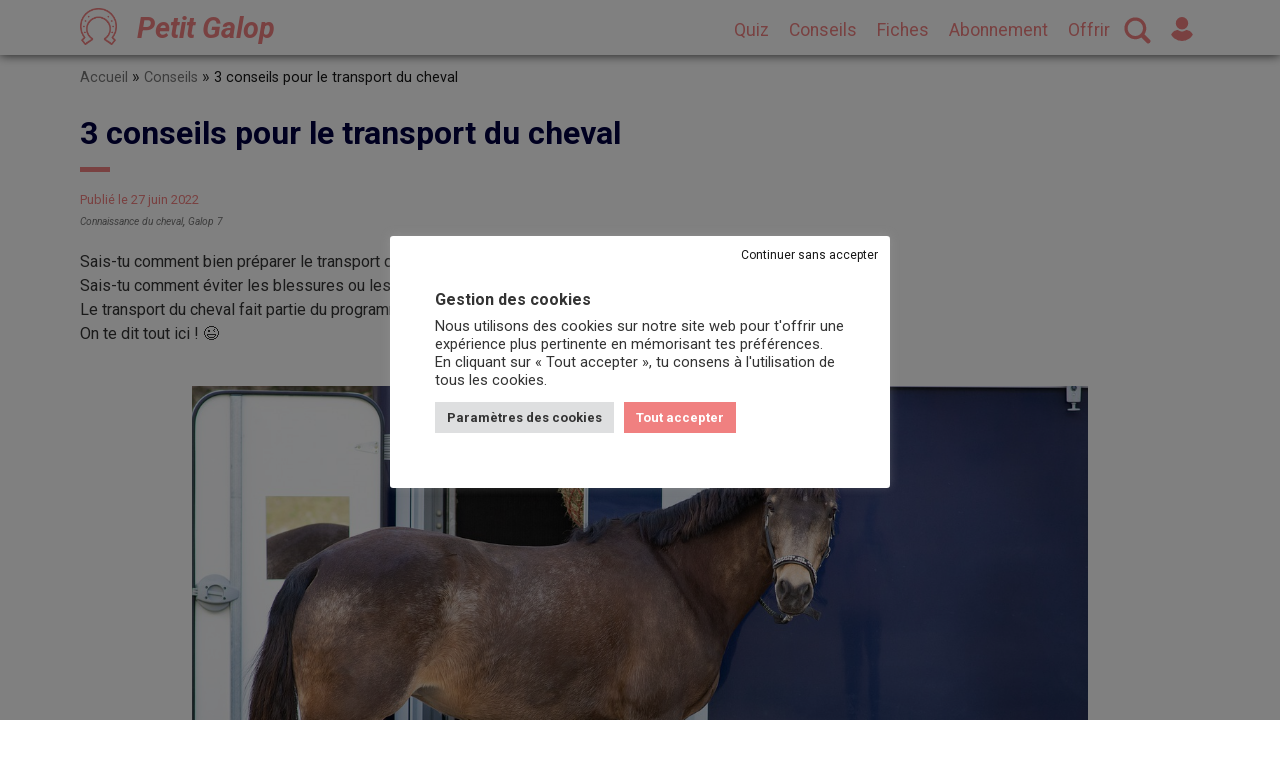

--- FILE ---
content_type: text/html; charset=UTF-8
request_url: https://www.petit-galop.fr/conseils/conseils-transport-cheval/
body_size: 18955
content:
<!DOCTYPE html>
<html lang="fr-FR" xmlns:og="http://ogp.me/ns#">
<head>
        <!-- Google Tag Manager -->
    <script>
        (function(w, d, s, l, i) {
            w[l] = w[l] || [];
            w[l].push({
                'gtm.start': new Date().getTime(),
                event: 'gtm.js'
            });
            var f = d.getElementsByTagName(s)[0],
                j = d.createElement(s),
                dl = l != 'dataLayer' ? '&l=' + l : '';
            j.defer = true;
            j.src =
                'https://www.googletagmanager.com/gtm.js?id=' + i + dl;
            f.parentNode.insertBefore(j, f);
        })(window, document, 'script', 'dataLayer', 'GTM-PFZGW6T');
    </script>
        <meta name="viewport" content="width=device-width, initial-scale=1">
    <meta charset="UTF-8">
    <meta name="viewport" content="width=device-width, initial-scale=1, maximum-scale=1">
    <link rel="stylesheet" type="text/css" href="https://www.petit-galop.fr/wp-content/themes/petit-galop-V1.5.6/style.css">
    <meta name='robots' content='index, follow, max-image-preview:large, max-snippet:-1, max-video-preview:-1' />

	<!-- This site is optimized with the Yoast SEO plugin v26.8 - https://yoast.com/product/yoast-seo-wordpress/ -->
	<title>3 conseils pour le transport du cheval - Petit Galop</title>
	<meta name="description" content="Connais-tu les risques du transport pour ton cheval ? Découvre 3 conseils pour éviter les impacts négatifs du transport sur ton cheval." />
	<link rel="canonical" href="https://www.petit-galop.fr/conseils/conseils-transport-cheval/" />
	<meta property="og:locale" content="fr_FR" />
	<meta property="og:type" content="article" />
	<meta property="og:title" content="3 conseils pour le transport du cheval - Petit Galop" />
	<meta property="og:description" content="Connais-tu les risques du transport pour ton cheval ? Découvre 3 conseils pour éviter les impacts négatifs du transport sur ton cheval." />
	<meta property="og:url" content="https://www.petit-galop.fr/conseils/conseils-transport-cheval/" />
	<meta property="og:site_name" content="Petit Galop" />
	<meta property="article:modified_time" content="2025-11-06T09:27:25+00:00" />
	<meta property="og:image" content="https://www.petit-galop.fr/wp-content/uploads/2023/05/Transport-cheval.jpg" />
	<meta property="og:image:width" content="1280" />
	<meta property="og:image:height" content="853" />
	<meta property="og:image:type" content="image/jpeg" />
	<meta name="twitter:card" content="summary_large_image" />
	<script type="application/ld+json" class="yoast-schema-graph">{"@context":"https://schema.org","@graph":[{"@type":"WebPage","@id":"https://www.petit-galop.fr/conseils/conseils-transport-cheval/","url":"https://www.petit-galop.fr/conseils/conseils-transport-cheval/","name":"3 conseils pour le transport du cheval - Petit Galop","isPartOf":{"@id":"https://www.petit-galop.fr/#website"},"primaryImageOfPage":{"@id":"https://www.petit-galop.fr/conseils/conseils-transport-cheval/#primaryimage"},"image":{"@id":"https://www.petit-galop.fr/conseils/conseils-transport-cheval/#primaryimage"},"thumbnailUrl":"https://www.petit-galop.fr/wp-content/uploads/2023/05/Transport-cheval.jpg","datePublished":"2022-06-27T06:00:00+00:00","dateModified":"2025-11-06T09:27:25+00:00","description":"Connais-tu les risques du transport pour ton cheval ? Découvre 3 conseils pour éviter les impacts négatifs du transport sur ton cheval.","breadcrumb":{"@id":"https://www.petit-galop.fr/conseils/conseils-transport-cheval/#breadcrumb"},"inLanguage":"fr-FR","potentialAction":[{"@type":"ReadAction","target":["https://www.petit-galop.fr/conseils/conseils-transport-cheval/"]}]},{"@type":"ImageObject","inLanguage":"fr-FR","@id":"https://www.petit-galop.fr/conseils/conseils-transport-cheval/#primaryimage","url":"https://www.petit-galop.fr/wp-content/uploads/2023/05/Transport-cheval.jpg","contentUrl":"https://www.petit-galop.fr/wp-content/uploads/2023/05/Transport-cheval.jpg","width":1280,"height":853,"caption":"Transport du cheval"},{"@type":"BreadcrumbList","@id":"https://www.petit-galop.fr/conseils/conseils-transport-cheval/#breadcrumb","itemListElement":[{"@type":"ListItem","position":1,"name":"Accueil","item":"https://www.petit-galop.fr/"},{"@type":"ListItem","position":2,"name":"Conseils","item":"https://www.petit-galop.fr/conseils/"},{"@type":"ListItem","position":3,"name":"3 conseils pour le transport du cheval"}]},{"@type":"WebSite","@id":"https://www.petit-galop.fr/#website","url":"https://www.petit-galop.fr/","name":"Petit Galop","description":"Révise tes galops avec Petit-Galop","publisher":{"@id":"https://www.petit-galop.fr/#organization"},"potentialAction":[{"@type":"SearchAction","target":{"@type":"EntryPoint","urlTemplate":"https://www.petit-galop.fr/?s={search_term_string}"},"query-input":{"@type":"PropertyValueSpecification","valueRequired":true,"valueName":"search_term_string"}}],"inLanguage":"fr-FR"},{"@type":"Organization","@id":"https://www.petit-galop.fr/#organization","name":"Petit Galop","url":"https://www.petit-galop.fr/","logo":{"@type":"ImageObject","inLanguage":"fr-FR","@id":"https://www.petit-galop.fr/#/schema/logo/image/","url":"https://www.petit-galop.fr/wp-content/uploads/2021/03/cropped-logo-petit-galop-1-1.png","contentUrl":"https://www.petit-galop.fr/wp-content/uploads/2021/03/cropped-logo-petit-galop-1-1.png","width":512,"height":512,"caption":"Petit Galop"},"image":{"@id":"https://www.petit-galop.fr/#/schema/logo/image/"},"sameAs":["https://www.pinterest.fr/petitgalopfr/"]}]}</script>
	<!-- / Yoast SEO plugin. -->


<link rel='dns-prefetch' href='//www.petit-galop.fr' />
<link rel='dns-prefetch' href='//cdn.jsdelivr.net' />
<style id='wp-img-auto-sizes-contain-inline-css' type='text/css'>
img:is([sizes=auto i],[sizes^="auto," i]){contain-intrinsic-size:3000px 1500px}
/*# sourceURL=wp-img-auto-sizes-contain-inline-css */
</style>
<style id='wp-block-library-inline-css' type='text/css'>
:root{--wp-block-synced-color:#7a00df;--wp-block-synced-color--rgb:122,0,223;--wp-bound-block-color:var(--wp-block-synced-color);--wp-editor-canvas-background:#ddd;--wp-admin-theme-color:#007cba;--wp-admin-theme-color--rgb:0,124,186;--wp-admin-theme-color-darker-10:#006ba1;--wp-admin-theme-color-darker-10--rgb:0,107,160.5;--wp-admin-theme-color-darker-20:#005a87;--wp-admin-theme-color-darker-20--rgb:0,90,135;--wp-admin-border-width-focus:2px}@media (min-resolution:192dpi){:root{--wp-admin-border-width-focus:1.5px}}.wp-element-button{cursor:pointer}:root .has-very-light-gray-background-color{background-color:#eee}:root .has-very-dark-gray-background-color{background-color:#313131}:root .has-very-light-gray-color{color:#eee}:root .has-very-dark-gray-color{color:#313131}:root .has-vivid-green-cyan-to-vivid-cyan-blue-gradient-background{background:linear-gradient(135deg,#00d084,#0693e3)}:root .has-purple-crush-gradient-background{background:linear-gradient(135deg,#34e2e4,#4721fb 50%,#ab1dfe)}:root .has-hazy-dawn-gradient-background{background:linear-gradient(135deg,#faaca8,#dad0ec)}:root .has-subdued-olive-gradient-background{background:linear-gradient(135deg,#fafae1,#67a671)}:root .has-atomic-cream-gradient-background{background:linear-gradient(135deg,#fdd79a,#004a59)}:root .has-nightshade-gradient-background{background:linear-gradient(135deg,#330968,#31cdcf)}:root .has-midnight-gradient-background{background:linear-gradient(135deg,#020381,#2874fc)}:root{--wp--preset--font-size--normal:16px;--wp--preset--font-size--huge:42px}.has-regular-font-size{font-size:1em}.has-larger-font-size{font-size:2.625em}.has-normal-font-size{font-size:var(--wp--preset--font-size--normal)}.has-huge-font-size{font-size:var(--wp--preset--font-size--huge)}.has-text-align-center{text-align:center}.has-text-align-left{text-align:left}.has-text-align-right{text-align:right}.has-fit-text{white-space:nowrap!important}#end-resizable-editor-section{display:none}.aligncenter{clear:both}.items-justified-left{justify-content:flex-start}.items-justified-center{justify-content:center}.items-justified-right{justify-content:flex-end}.items-justified-space-between{justify-content:space-between}.screen-reader-text{border:0;clip-path:inset(50%);height:1px;margin:-1px;overflow:hidden;padding:0;position:absolute;width:1px;word-wrap:normal!important}.screen-reader-text:focus{background-color:#ddd;clip-path:none;color:#444;display:block;font-size:1em;height:auto;left:5px;line-height:normal;padding:15px 23px 14px;text-decoration:none;top:5px;width:auto;z-index:100000}html :where(.has-border-color){border-style:solid}html :where([style*=border-top-color]){border-top-style:solid}html :where([style*=border-right-color]){border-right-style:solid}html :where([style*=border-bottom-color]){border-bottom-style:solid}html :where([style*=border-left-color]){border-left-style:solid}html :where([style*=border-width]){border-style:solid}html :where([style*=border-top-width]){border-top-style:solid}html :where([style*=border-right-width]){border-right-style:solid}html :where([style*=border-bottom-width]){border-bottom-style:solid}html :where([style*=border-left-width]){border-left-style:solid}html :where(img[class*=wp-image-]){height:auto;max-width:100%}:where(figure){margin:0 0 1em}html :where(.is-position-sticky){--wp-admin--admin-bar--position-offset:var(--wp-admin--admin-bar--height,0px)}@media screen and (max-width:600px){html :where(.is-position-sticky){--wp-admin--admin-bar--position-offset:0px}}

/*# sourceURL=wp-block-library-inline-css */
</style><style id='wp-block-heading-inline-css' type='text/css'>
h1:where(.wp-block-heading).has-background,h2:where(.wp-block-heading).has-background,h3:where(.wp-block-heading).has-background,h4:where(.wp-block-heading).has-background,h5:where(.wp-block-heading).has-background,h6:where(.wp-block-heading).has-background{padding:1.25em 2.375em}h1.has-text-align-left[style*=writing-mode]:where([style*=vertical-lr]),h1.has-text-align-right[style*=writing-mode]:where([style*=vertical-rl]),h2.has-text-align-left[style*=writing-mode]:where([style*=vertical-lr]),h2.has-text-align-right[style*=writing-mode]:where([style*=vertical-rl]),h3.has-text-align-left[style*=writing-mode]:where([style*=vertical-lr]),h3.has-text-align-right[style*=writing-mode]:where([style*=vertical-rl]),h4.has-text-align-left[style*=writing-mode]:where([style*=vertical-lr]),h4.has-text-align-right[style*=writing-mode]:where([style*=vertical-rl]),h5.has-text-align-left[style*=writing-mode]:where([style*=vertical-lr]),h5.has-text-align-right[style*=writing-mode]:where([style*=vertical-rl]),h6.has-text-align-left[style*=writing-mode]:where([style*=vertical-lr]),h6.has-text-align-right[style*=writing-mode]:where([style*=vertical-rl]){rotate:180deg}
/*# sourceURL=https://www.petit-galop.fr/wp-includes/blocks/heading/style.min.css */
</style>
<style id='wp-block-list-inline-css' type='text/css'>
ol,ul{box-sizing:border-box}:root :where(.wp-block-list.has-background){padding:1.25em 2.375em}
/*# sourceURL=https://www.petit-galop.fr/wp-includes/blocks/list/style.min.css */
</style>
<style id='wp-block-paragraph-inline-css' type='text/css'>
.is-small-text{font-size:.875em}.is-regular-text{font-size:1em}.is-large-text{font-size:2.25em}.is-larger-text{font-size:3em}.has-drop-cap:not(:focus):first-letter{float:left;font-size:8.4em;font-style:normal;font-weight:100;line-height:.68;margin:.05em .1em 0 0;text-transform:uppercase}body.rtl .has-drop-cap:not(:focus):first-letter{float:none;margin-left:.1em}p.has-drop-cap.has-background{overflow:hidden}:root :where(p.has-background){padding:1.25em 2.375em}:where(p.has-text-color:not(.has-link-color)) a{color:inherit}p.has-text-align-left[style*="writing-mode:vertical-lr"],p.has-text-align-right[style*="writing-mode:vertical-rl"]{rotate:180deg}
/*# sourceURL=https://www.petit-galop.fr/wp-includes/blocks/paragraph/style.min.css */
</style>
<style id='global-styles-inline-css' type='text/css'>
:root{--wp--preset--aspect-ratio--square: 1;--wp--preset--aspect-ratio--4-3: 4/3;--wp--preset--aspect-ratio--3-4: 3/4;--wp--preset--aspect-ratio--3-2: 3/2;--wp--preset--aspect-ratio--2-3: 2/3;--wp--preset--aspect-ratio--16-9: 16/9;--wp--preset--aspect-ratio--9-16: 9/16;--wp--preset--color--black: #000000;--wp--preset--color--cyan-bluish-gray: #abb8c3;--wp--preset--color--white: #ffffff;--wp--preset--color--pale-pink: #f78da7;--wp--preset--color--vivid-red: #cf2e2e;--wp--preset--color--luminous-vivid-orange: #ff6900;--wp--preset--color--luminous-vivid-amber: #fcb900;--wp--preset--color--light-green-cyan: #7bdcb5;--wp--preset--color--vivid-green-cyan: #00d084;--wp--preset--color--pale-cyan-blue: #8ed1fc;--wp--preset--color--vivid-cyan-blue: #0693e3;--wp--preset--color--vivid-purple: #9b51e0;--wp--preset--gradient--vivid-cyan-blue-to-vivid-purple: linear-gradient(135deg,rgb(6,147,227) 0%,rgb(155,81,224) 100%);--wp--preset--gradient--light-green-cyan-to-vivid-green-cyan: linear-gradient(135deg,rgb(122,220,180) 0%,rgb(0,208,130) 100%);--wp--preset--gradient--luminous-vivid-amber-to-luminous-vivid-orange: linear-gradient(135deg,rgb(252,185,0) 0%,rgb(255,105,0) 100%);--wp--preset--gradient--luminous-vivid-orange-to-vivid-red: linear-gradient(135deg,rgb(255,105,0) 0%,rgb(207,46,46) 100%);--wp--preset--gradient--very-light-gray-to-cyan-bluish-gray: linear-gradient(135deg,rgb(238,238,238) 0%,rgb(169,184,195) 100%);--wp--preset--gradient--cool-to-warm-spectrum: linear-gradient(135deg,rgb(74,234,220) 0%,rgb(151,120,209) 20%,rgb(207,42,186) 40%,rgb(238,44,130) 60%,rgb(251,105,98) 80%,rgb(254,248,76) 100%);--wp--preset--gradient--blush-light-purple: linear-gradient(135deg,rgb(255,206,236) 0%,rgb(152,150,240) 100%);--wp--preset--gradient--blush-bordeaux: linear-gradient(135deg,rgb(254,205,165) 0%,rgb(254,45,45) 50%,rgb(107,0,62) 100%);--wp--preset--gradient--luminous-dusk: linear-gradient(135deg,rgb(255,203,112) 0%,rgb(199,81,192) 50%,rgb(65,88,208) 100%);--wp--preset--gradient--pale-ocean: linear-gradient(135deg,rgb(255,245,203) 0%,rgb(182,227,212) 50%,rgb(51,167,181) 100%);--wp--preset--gradient--electric-grass: linear-gradient(135deg,rgb(202,248,128) 0%,rgb(113,206,126) 100%);--wp--preset--gradient--midnight: linear-gradient(135deg,rgb(2,3,129) 0%,rgb(40,116,252) 100%);--wp--preset--font-size--small: 13px;--wp--preset--font-size--medium: 20px;--wp--preset--font-size--large: 36px;--wp--preset--font-size--x-large: 42px;--wp--preset--spacing--20: 0.44rem;--wp--preset--spacing--30: 0.67rem;--wp--preset--spacing--40: 1rem;--wp--preset--spacing--50: 1.5rem;--wp--preset--spacing--60: 2.25rem;--wp--preset--spacing--70: 3.38rem;--wp--preset--spacing--80: 5.06rem;--wp--preset--shadow--natural: 6px 6px 9px rgba(0, 0, 0, 0.2);--wp--preset--shadow--deep: 12px 12px 50px rgba(0, 0, 0, 0.4);--wp--preset--shadow--sharp: 6px 6px 0px rgba(0, 0, 0, 0.2);--wp--preset--shadow--outlined: 6px 6px 0px -3px rgb(255, 255, 255), 6px 6px rgb(0, 0, 0);--wp--preset--shadow--crisp: 6px 6px 0px rgb(0, 0, 0);}:where(.is-layout-flex){gap: 0.5em;}:where(.is-layout-grid){gap: 0.5em;}body .is-layout-flex{display: flex;}.is-layout-flex{flex-wrap: wrap;align-items: center;}.is-layout-flex > :is(*, div){margin: 0;}body .is-layout-grid{display: grid;}.is-layout-grid > :is(*, div){margin: 0;}:where(.wp-block-columns.is-layout-flex){gap: 2em;}:where(.wp-block-columns.is-layout-grid){gap: 2em;}:where(.wp-block-post-template.is-layout-flex){gap: 1.25em;}:where(.wp-block-post-template.is-layout-grid){gap: 1.25em;}.has-black-color{color: var(--wp--preset--color--black) !important;}.has-cyan-bluish-gray-color{color: var(--wp--preset--color--cyan-bluish-gray) !important;}.has-white-color{color: var(--wp--preset--color--white) !important;}.has-pale-pink-color{color: var(--wp--preset--color--pale-pink) !important;}.has-vivid-red-color{color: var(--wp--preset--color--vivid-red) !important;}.has-luminous-vivid-orange-color{color: var(--wp--preset--color--luminous-vivid-orange) !important;}.has-luminous-vivid-amber-color{color: var(--wp--preset--color--luminous-vivid-amber) !important;}.has-light-green-cyan-color{color: var(--wp--preset--color--light-green-cyan) !important;}.has-vivid-green-cyan-color{color: var(--wp--preset--color--vivid-green-cyan) !important;}.has-pale-cyan-blue-color{color: var(--wp--preset--color--pale-cyan-blue) !important;}.has-vivid-cyan-blue-color{color: var(--wp--preset--color--vivid-cyan-blue) !important;}.has-vivid-purple-color{color: var(--wp--preset--color--vivid-purple) !important;}.has-black-background-color{background-color: var(--wp--preset--color--black) !important;}.has-cyan-bluish-gray-background-color{background-color: var(--wp--preset--color--cyan-bluish-gray) !important;}.has-white-background-color{background-color: var(--wp--preset--color--white) !important;}.has-pale-pink-background-color{background-color: var(--wp--preset--color--pale-pink) !important;}.has-vivid-red-background-color{background-color: var(--wp--preset--color--vivid-red) !important;}.has-luminous-vivid-orange-background-color{background-color: var(--wp--preset--color--luminous-vivid-orange) !important;}.has-luminous-vivid-amber-background-color{background-color: var(--wp--preset--color--luminous-vivid-amber) !important;}.has-light-green-cyan-background-color{background-color: var(--wp--preset--color--light-green-cyan) !important;}.has-vivid-green-cyan-background-color{background-color: var(--wp--preset--color--vivid-green-cyan) !important;}.has-pale-cyan-blue-background-color{background-color: var(--wp--preset--color--pale-cyan-blue) !important;}.has-vivid-cyan-blue-background-color{background-color: var(--wp--preset--color--vivid-cyan-blue) !important;}.has-vivid-purple-background-color{background-color: var(--wp--preset--color--vivid-purple) !important;}.has-black-border-color{border-color: var(--wp--preset--color--black) !important;}.has-cyan-bluish-gray-border-color{border-color: var(--wp--preset--color--cyan-bluish-gray) !important;}.has-white-border-color{border-color: var(--wp--preset--color--white) !important;}.has-pale-pink-border-color{border-color: var(--wp--preset--color--pale-pink) !important;}.has-vivid-red-border-color{border-color: var(--wp--preset--color--vivid-red) !important;}.has-luminous-vivid-orange-border-color{border-color: var(--wp--preset--color--luminous-vivid-orange) !important;}.has-luminous-vivid-amber-border-color{border-color: var(--wp--preset--color--luminous-vivid-amber) !important;}.has-light-green-cyan-border-color{border-color: var(--wp--preset--color--light-green-cyan) !important;}.has-vivid-green-cyan-border-color{border-color: var(--wp--preset--color--vivid-green-cyan) !important;}.has-pale-cyan-blue-border-color{border-color: var(--wp--preset--color--pale-cyan-blue) !important;}.has-vivid-cyan-blue-border-color{border-color: var(--wp--preset--color--vivid-cyan-blue) !important;}.has-vivid-purple-border-color{border-color: var(--wp--preset--color--vivid-purple) !important;}.has-vivid-cyan-blue-to-vivid-purple-gradient-background{background: var(--wp--preset--gradient--vivid-cyan-blue-to-vivid-purple) !important;}.has-light-green-cyan-to-vivid-green-cyan-gradient-background{background: var(--wp--preset--gradient--light-green-cyan-to-vivid-green-cyan) !important;}.has-luminous-vivid-amber-to-luminous-vivid-orange-gradient-background{background: var(--wp--preset--gradient--luminous-vivid-amber-to-luminous-vivid-orange) !important;}.has-luminous-vivid-orange-to-vivid-red-gradient-background{background: var(--wp--preset--gradient--luminous-vivid-orange-to-vivid-red) !important;}.has-very-light-gray-to-cyan-bluish-gray-gradient-background{background: var(--wp--preset--gradient--very-light-gray-to-cyan-bluish-gray) !important;}.has-cool-to-warm-spectrum-gradient-background{background: var(--wp--preset--gradient--cool-to-warm-spectrum) !important;}.has-blush-light-purple-gradient-background{background: var(--wp--preset--gradient--blush-light-purple) !important;}.has-blush-bordeaux-gradient-background{background: var(--wp--preset--gradient--blush-bordeaux) !important;}.has-luminous-dusk-gradient-background{background: var(--wp--preset--gradient--luminous-dusk) !important;}.has-pale-ocean-gradient-background{background: var(--wp--preset--gradient--pale-ocean) !important;}.has-electric-grass-gradient-background{background: var(--wp--preset--gradient--electric-grass) !important;}.has-midnight-gradient-background{background: var(--wp--preset--gradient--midnight) !important;}.has-small-font-size{font-size: var(--wp--preset--font-size--small) !important;}.has-medium-font-size{font-size: var(--wp--preset--font-size--medium) !important;}.has-large-font-size{font-size: var(--wp--preset--font-size--large) !important;}.has-x-large-font-size{font-size: var(--wp--preset--font-size--x-large) !important;}
/*# sourceURL=global-styles-inline-css */
</style>

<style id='classic-theme-styles-inline-css' type='text/css'>
/*! This file is auto-generated */
.wp-block-button__link{color:#fff;background-color:#32373c;border-radius:9999px;box-shadow:none;text-decoration:none;padding:calc(.667em + 2px) calc(1.333em + 2px);font-size:1.125em}.wp-block-file__button{background:#32373c;color:#fff;text-decoration:none}
/*# sourceURL=/wp-includes/css/classic-themes.min.css */
</style>
<link rel='stylesheet' id='cookie-law-info-css' href='https://www.petit-galop.fr/wp-content/plugins/cookie-law-info/legacy/public/css/cookie-law-info-public.css?ver=3.3.9.1' type='text/css' media='all' />
<link rel='stylesheet' id='cookie-law-info-gdpr-css' href='https://www.petit-galop.fr/wp-content/plugins/cookie-law-info/legacy/public/css/cookie-law-info-gdpr.css?ver=3.3.9.1' type='text/css' media='all' />
<link rel='stylesheet' id='admin-css-css' href='https://www.petit-galop.fr/wp-content/plugins/premium-members/include/../css/pmembers-front.min.css' type='text/css' media='all' />
<link rel='stylesheet' id='tplcss-css' href='https://www.petit-galop.fr/wp-content/themes/petit-galop-V1.5.6/galop.min.css?ver=6.9' type='text/css' media='all' />
<link rel='stylesheet' id='home-css' href='https://www.petit-galop.fr/wp-content/themes/petit-galop-V1.5.6/quiz.min.css?ver=6.9' type='text/css' media='all' />
<link rel='stylesheet' id='fancycss-css' href='https://cdn.jsdelivr.net/gh/fancyapps/fancybox@3.5.7/dist/jquery.fancybox.min.css?ver=6.9' type='text/css' media='all' />
<script type="text/javascript" src="https://www.petit-galop.fr/wp-includes/js/jquery/jquery.min.js?ver=3.7.1" id="jquery-core-js"></script>
<script type="text/javascript" src="https://www.petit-galop.fr/wp-includes/js/jquery/jquery-migrate.min.js?ver=3.4.1" id="jquery-migrate-js"></script>
<script type="text/javascript" id="cookie-law-info-js-extra">
/* <![CDATA[ */
var Cli_Data = {"nn_cookie_ids":["SRM_B","__stripe_sid","__cf_bm","_clsk","SM","MR","_clck","_ga_*","CLID","ANONCHK","MUID","__stripe_mid","m","_pk_ses.e89d0c11-cf08-4163-8e7f-0579159db025.e3c2","_pk_id.e89d0c11-cf08-4163-8e7f-0579159db025.e3c2","stg_returning_visitor","stg_last_interaction","stg_traffic_source_priority","_ga","_ga_WC1Z14TPPS","PHPSESSID"],"cookielist":[],"non_necessary_cookies":{"necessary":["__stripe_mid","__stripe_sid","PHPSESSID"],"performance":["SRM_B"],"others":["_pk_id.e89d0c11-cf08-4163-8e7f-0579159db025.e3c2","_pk_ses.e89d0c11-cf08-4163-8e7f-0579159db025.e3c2","m"],"advertisement":["MUID","ANONCHK","uuid"],"analytics":["stg_traffic_source_priority","stg_last_interaction","stg_returning_visitor","CLID","_ga_*","_clck","MR","SM","_clsk","_ga_WC1Z14TPPS","_ga","sib_cuid"],"functional":["__cf_bm"]},"ccpaEnabled":"","ccpaRegionBased":"","ccpaBarEnabled":"","strictlyEnabled":["necessary","obligatoire"],"ccpaType":"gdpr","js_blocking":"1","custom_integration":"","triggerDomRefresh":"","secure_cookies":""};
var cli_cookiebar_settings = {"animate_speed_hide":"500","animate_speed_show":"500","background":"#FFF","border":"#b1a6a6c2","border_on":"","button_1_button_colour":"#61a229","button_1_button_hover":"#4e8221","button_1_link_colour":"#fff","button_1_as_button":"1","button_1_new_win":"","button_2_button_colour":"#333","button_2_button_hover":"#292929","button_2_link_colour":"#444","button_2_as_button":"","button_2_hidebar":"","button_3_button_colour":"#dedfe0","button_3_button_hover":"#b2b2b3","button_3_link_colour":"#161616","button_3_as_button":"","button_3_new_win":"","button_4_button_colour":"#dedfe0","button_4_button_hover":"#b2b2b3","button_4_link_colour":"#333333","button_4_as_button":"1","button_7_button_colour":"#f08080","button_7_button_hover":"#c06666","button_7_link_colour":"#fff","button_7_as_button":"1","button_7_new_win":"","font_family":"inherit","header_fix":"","notify_animate_hide":"1","notify_animate_show":"","notify_div_id":"#cookie-law-info-bar","notify_position_horizontal":"right","notify_position_vertical":"bottom","scroll_close":"","scroll_close_reload":"","accept_close_reload":"","reject_close_reload":"","showagain_tab":"","showagain_background":"#fff","showagain_border":"#000","showagain_div_id":"#cookie-law-info-again","showagain_x_position":"100px","text":"#333333","show_once_yn":"","show_once":"10000","logging_on":"","as_popup":"","popup_overlay":"1","bar_heading_text":"Gestion des cookies","cookie_bar_as":"popup","popup_showagain_position":"bottom-right","widget_position":"left"};
var log_object = {"ajax_url":"https://www.petit-galop.fr/wp-admin/admin-ajax.php"};
//# sourceURL=cookie-law-info-js-extra
/* ]]> */
</script>
<script type="text/javascript" src="https://www.petit-galop.fr/wp-content/plugins/cookie-law-info/legacy/public/js/cookie-law-info-public.js?ver=3.3.9.1" id="cookie-law-info-js"></script>
<script type="text/javascript" id="pmembers-js-extra">
/* <![CDATA[ */
var ajaxurl = ["https://www.petit-galop.fr/wp-admin/admin-ajax.php"];
//# sourceURL=pmembers-js-extra
/* ]]> */
</script>
<script type="text/javascript" src="https://www.petit-galop.fr/wp-content/plugins/premium-members/include/../js/pmembers-front.min.js?ver=1.0" id="pmembers-js"></script>
<script type="text/javascript" id="galop-init-js-extra">
/* <![CDATA[ */
var siteUrl = {"siteurl":"https://www.petit-galop.fr"};
var WPURLS = {"theme_url":"https://www.petit-galop.fr/wp-content/themes/petit-galop-V1.5.6"};
//# sourceURL=galop-init-js-extra
/* ]]> */
</script>
<script type="text/javascript" src="https://www.petit-galop.fr/wp-content/themes/petit-galop-V1.5.6/javascript/global.min.js?ver=2.1" id="galop-init-js"></script>
<script type="text/javascript" src="https://www.petit-galop.fr/wp-content/themes/petit-galop-V1.5.6/javascript/conseils.min.js?ver=1.0" id="conseil-js"></script>
<link rel="https://api.w.org/" href="https://www.petit-galop.fr/wp-json/" /><link rel="alternate" title="JSON" type="application/json" href="https://www.petit-galop.fr/wp-json/wp/v2/conseils/995" /><link rel="icon" href="https://www.petit-galop.fr/wp-content/uploads/2021/03/cropped-logo-petit-galop-1-1-32x32.png" sizes="32x32" />
<link rel="icon" href="https://www.petit-galop.fr/wp-content/uploads/2021/03/cropped-logo-petit-galop-1-1-192x192.png" sizes="192x192" />
<link rel="apple-touch-icon" href="https://www.petit-galop.fr/wp-content/uploads/2021/03/cropped-logo-petit-galop-1-1-180x180.png" />
<meta name="msapplication-TileImage" content="https://www.petit-galop.fr/wp-content/uploads/2021/03/cropped-logo-petit-galop-1-1-270x270.png" />
<link rel='stylesheet' id='cookie-law-info-table-css' href='https://www.petit-galop.fr/wp-content/plugins/cookie-law-info/legacy/public/css/cookie-law-info-table.css?ver=3.3.9.1' type='text/css' media='all' />
</head>
<body >
        <!-- Google Tag Manager (noscript) -->
    <noscript><iframe src="https://www.googletagmanager.com/ns.html?id=GTM-PFZGW6T" height="0" width="0" style="display:none;visibility:hidden"></iframe></noscript>
        <header>
        <div id="top_bar">
            <div class="container">
                <div id="menu-mobile">
                    <div id="burger">
                        <div class="bar bar1"></div>
                        <div class="bar bar2"></div>
                        <div class="bar bar3"></div>
                    </div>
                </div>
                                <div id="logo">
                    <a href="https://www.petit-galop.fr" title="Retour à l'accueil">
                        <img src="https://www.petit-galop.fr/wp-content/themes/petit-galop-V1.5.6/img/logo-petit-galop-corail.png" alt="Petit Galop" title="Petit Galop">
                        <span class="titlesite">Petit Galop</span>
                    </a>
                </div>
                <div id="menu">
                <nav class="menu-menu-principal-premium-et-non-connecte-container"><ul id="menu-menu-principal-premium-et-non-connecte" class="nav navbar-nav"><li id="menu-item-287" class="menu-item menu-item-type-taxonomy menu-item-object-category menu-item-287"><a href="https://www.petit-galop.fr/quiz/">Quiz</a></li>
<li id="menu-item-296" class="menu-item menu-item-type-post_type_archive menu-item-object-conseils menu-item-296"><a href="https://www.petit-galop.fr/conseils/">Conseils</a></li>
<li id="menu-item-11896" class="menu-item menu-item-type-post_type menu-item-object-page menu-item-11896"><a href="https://www.petit-galop.fr/fiches-petit-galop/">Fiches</a></li>
<li id="menu-item-2122" class="menu-item menu-item-type-post_type menu-item-object-page menu-item-2122"><a href="https://www.petit-galop.fr/abonnements-petit-galop/">Abonnement</a></li>
<li id="menu-item-16474" class="menu-item menu-item-type-post_type menu-item-object-page menu-item-16474"><a href="https://www.petit-galop.fr/offrir-abonnement/">Offrir</a></li>
</ul></nav>                    <div id="account" class="no-compte">
                        <a href="https://www.petit-galop.fr/login/" title="Mon compte">
                            <svg xmlns="http://www.w3.org/2000/svg" viewBox="0 0 18.288 20.43">
                                <g transform="translate(-24.165)">
                                    <g transform="translate(28.005)">
                                        <g id="Group_103" data-name="Group 103">
                                            <path class="imgfill" d="M116.1,0a5.3,5.3,0,1,0,5.3,5.3A5.319,5.319,0,0,0,116.1,0Z" transform="translate(-110.791)" />
                                        </g>
                                    </g>
                                    <g transform="translate(24.165 10.988)">
                                        <g transform="translate(0)">
                                            <path class="imgfill" d="M42.413,251.7a4.945,4.945,0,0,0-.533-.973,6.593,6.593,0,0,0-4.563-2.872.976.976,0,0,0-.672.162,5.654,5.654,0,0,1-6.671,0,.869.869,0,0,0-.672-.162,6.546,6.546,0,0,0-4.563,2.872,5.7,5.7,0,0,0-.533.973.493.493,0,0,0,.023.44,9.241,9.241,0,0,0,.625.927,8.8,8.8,0,0,0,1.066,1.2,13.886,13.886,0,0,0,1.066.927,10.563,10.563,0,0,0,12.6,0,10.185,10.185,0,0,0,1.066-.927,10.7,10.7,0,0,0,1.066-1.2,8.119,8.119,0,0,0,.625-.927A.4.4,0,0,0,42.413,251.7Z" transform="translate(-24.165 -247.841)" />
                                        </g>
                                    </g>
                                </g>
                            </svg>
                        </a>
                    </div>
                                        <div id="showsearch">
                        <svg class="closepicto" height="48" viewBox="0 0 48 48" width="48" xmlns="http://www.w3.org/2000/svg">
                            <path d="M38 12.83l-2.83-2.83-11.17 11.17-11.17-11.17-2.83 2.83 11.17 11.17-11.17 11.17 2.83 2.83 11.17-11.17 11.17 11.17 2.83-2.83-11.17-11.17z" />
                            <path d="M0 0h48v48h-48z" fill="none" />
                        </svg>
                        <svg class="searchpicto" id="opensearch" enable-background="new 0 0 32 32" version="1.1" viewBox="0 0 32 32" xml:space="preserve" xmlns="http://www.w3.org/2000/svg" xmlns:xlink="http://www.w3.org/1999/xlink">
                            <path d="M27.414,24.586l-5.077-5.077C23.386,17.928,24,16.035,24,14c0-5.514-4.486-10-10-10S4,8.486,4,14  s4.486,10,10,10c2.035,0,3.928-0.614,5.509-1.663l5.077,5.077c0.78,0.781,2.048,0.781,2.828,0  C28.195,26.633,28.195,25.367,27.414,24.586z M7,14c0-3.86,3.14-7,7-7s7,3.14,7,7s-3.14,7-7,7S7,17.86,7,14z" />
                        </svg>
                    </div>
                </div>
                <!-- deroulant-->
                            </div>
            <!--search bar-->
            <div id="searchbar">
                <div class="container container_col search-container"><div id="search_input">
 <form role="search" method="get" id="searchform" class="searchform" action="https://www.petit-galop.fr/" ><input type="text" placeholder="Mot(s) recherché(s)..." value="" name="s" id="s" /></div><div id="search_valid"> <label>
    <input type="submit" />
   <svg class="searchpicto picto-form" id="gotosearch" enable-background="new 0 0 32 32" version="1.1"  viewBox="0 0 32 32" xml:space="preserve" xmlns="http://www.w3.org/2000/svg" xmlns:xlink="http://www.w3.org/1999/xlink"><path d="M27.414,24.586l-5.077-5.077C23.386,17.928,24,16.035,24,14c0-5.514-4.486-10-10-10S4,8.486,4,14  s4.486,10,10,10c2.035,0,3.928-0.614,5.509-1.663l5.077,5.077c0.78,0.781,2.048,0.781,2.828,0  C28.195,26.633,28.195,25.367,27.414,24.586z M7,14c0-3.86,3.14-7,7-7s7,3.14,7,7s-3.14,7-7,7S7,17.86,7,14z"/></svg>
  </label></form></div></div></div>
            </div>
        </div>
    </header><div id="largecontainer">
<div class="ariane"><p id="breadcrumbs"><span><span><a href="https://www.petit-galop.fr/">Accueil</a></span> » <span><a href="https://www.petit-galop.fr/conseils/">Conseils</a></span> » <span class="breadcrumb_last" aria-current="page">3 conseils pour le transport du cheval</span></span></p></div>
   
    <div class="container_page single_conseils">
        <div class="header-page">
            <h1>3 conseils pour le transport du cheval</h1>
            <span class="tiret_corail">&nbsp;</span>
            <span class="date_conseils">Publié le 27 juin 2022</span><div id="tags_liste"><a href="https://www.petit-galop.fr/conseils/theme/connaissance-du-cheval/" class="tag" data-name="connaissance-du-cheval">Connaissance du cheval</a>, <a href="https://www.petit-galop.fr/conseils/theme/galop-7/" class="tag" data-name="galop-7">Galop 7</a></div><div class="chapo"><p><!-- wp:paragraph --></p>
<p>Sais-tu comment bien préparer le transport d&rsquo;un cheval ?</p>
<p>Sais-tu comment éviter les blessures ou les troubles digestifs lors du transport ?</p>
<p><!-- /wp:paragraph --> <!-- wp:paragraph --></p>
<p>Le transport du cheval fait partie du programme du <a href="https://www.petit-galop.fr/conseils/programme-galop-7/">Galop 7</a>.</p>
<p><!-- /wp:paragraph --> <!-- wp:paragraph --></p>
<p>On te dit tout ici ! 😉</p>
<p><!-- /wp:paragraph --></p>
</div><div class="featured_conseils"><img src="https://www.petit-galop.fr/wp-content/uploads/2023/05/Transport-cheval.jpg" class="attachment-post-thumbnail size-post-thumbnail wp-post-image" alt="Transport du cheval" decoding="async" fetchpriority="high" srcset="https://www.petit-galop.fr/wp-content/uploads/2023/05/Transport-cheval.jpg 1280w, https://www.petit-galop.fr/wp-content/uploads/2023/05/Transport-cheval-1024x682.jpg 1024w, https://www.petit-galop.fr/wp-content/uploads/2023/05/Transport-cheval-768x512.jpg 768w, https://www.petit-galop.fr/wp-content/uploads/2023/05/Transport-cheval-900x600.jpg 900w" sizes="(max-width: 1280px) 100vw, 1280px" /></div>        </div>
        <div id="container" class="single-conseil content_edito">
        
<p>Voici <strong>3 conseils</strong> pour bien préparer le transport de ton cheval en camion ou en van. 🙂</p>



<h2 class="wp-block-heading">#1 Les conseils pour éviter les blessures et les traumatismes</h2>



<p>Le transport du cheval peut parfois provoquer des blessures chez le cheval.</p>



<p>Voici plusieurs conseils pour éviter les blessures et les traumatismes lors du transport du cheval :</p>



<ul class="wp-block-list">
<li>Choisis un <strong>véhicule adapté </strong>(un camion pour chevaux ou un van tracté).</li>



<li><strong>Protège</strong> ton cheval avec des <a href="https://www.petit-galop.fr/conseils/protections-transport-cheval/">protections de transport</a> propres et à sa taille.</li>



<li>Sois <strong>vigilant</strong> lors de l’<a href="https://www.petit-galop.fr/conseils/comment-embarquer-cheval/">embarquement</a> et du débarquement de ton cheval.</li>



<li>Adopte une <strong>conduite</strong> calme et souple.</li>



<li>Évite de faire <strong>voyager ensemble</strong> des chevaux qui ne se connaissent pas, qui ne s’apprécient pas ou qui sont nerveux.</li>



<li>Sois encore plus vigilant lors du transport de <strong>poneys</strong> ou de<strong> jeunes chevaux</strong> car les stalles ne sont pas toujours adaptées à leur taille.</li>



<li><strong>Arrête-toi</strong> régulièrement pour vérifier que ton cheval n’est pas couché ou coincé.</li>
</ul>



<p>Certains camions sont maintenant équipés de caméras. Tu peux ainsi vérifier régulièrement que ton cheval va bien.</p>



<p>Si tu as le moindre doute sur le bien-être de ton cheval, arrête-toi et va le voir.</p>



<p>N&rsquo;oublie pas de prévoir du temps supplémentaire pour les arrêts et les éventuelles difficultés à l&#8217;embarquement. </p>



<h2 class="wp-block-heading">#2 Les conseils pour éviter les troubles digestifs lors du transport</h2>



<p>Le transport peut provoquer des <a href="https://www.petit-galop.fr/conseils/maladies-cheval/">troubles digestifs</a> chez le cheval comme la perte d&rsquo;appétit, la fourbure, la déshydratation&#8230;&nbsp;</p>



<p>Voici plusieurs conseils pour éviter les troubles digestifs :</p>



<ul class="wp-block-list">
<li>Réduis un peu sa ration <strong>la veille</strong> pour éviter les fourbures.</li>



<li>Prévois une <strong>pause de 20 minutes toutes les 4h</strong> (minimum) pour permettre à ton cheval de boire doucement, de marcher et d’uriner (il peut crotter mais il ne peut pas uriner pendant le transport).</li>



<li>Veille à <strong>mouiller son foin</strong> lors de la pause.</li>



<li>Évite de lui donner de l&rsquo;eau froide s’il fait très <strong>chaud</strong>.</li>



<li>Ne lui donne <strong>pas de granulés</strong>.</li>
</ul>



<h2 class="wp-block-heading">#3 Les conseils pour éviter les troubles respiratoires</h2>



<p>Voici 3 conseils pour éviter les troubles respiratoires chez ton cheval :</p>



<ul class="wp-block-list">
<li>Ouvre les <strong>aérations</strong> du van ou du camion en grand (le cheval préfère le froid à l’humidité).</li>



<li>Préfère une <a href="https://www.petit-galop.fr/conseils/litiere-cheval/">litière</a> de <strong>copeaux</strong> à une litière de paille.</li>



<li>Vérifie que le <strong>foin</strong> que tu mets à disposition de ton cheval est de bonne qualité, sans poussière ni moisissures.</li>
</ul>



<h2 class="wp-block-heading">Bonus : un conseil pour éviter les contagions</h2>



<p>Même si ton cheval voyage seul, il peut attraper des maladies virales. Pour les éviter, <strong>désinfecte</strong> toujours le camion ou le van avant de l’utiliser.</p>



<p>Tu connais maintenant les conseils pour éviter les impacts négatifs du transport sur ton cheval. </p>



<p>Découvre la <a href="https://www.petit-galop.fr/conseils/checklist-transport-cheval/">checklist du transport du cheval</a> pour ne rien oublier avant de partir. 🙂</p>



<p><strong>Tu veux passer un Galop ?</strong></p>



<p>Révise en t’amusant avec les <a href="https://www.petit-galop.fr/quiz/">quiz</a> de Petit Galop !</p>



<p>Bon petit galop. 😉</p>
        </div>
        <span class="titresection">Sur le même thème</span>
        <span class="tiret_corail">&nbsp;</span>
        <div id="contenus_lies" class="container_col" data-type="conseils" data-id="995"></div>        <span class="titresection">Donne ton avis</span>
 <span class="tiret_corail">&nbsp;</span>
 
 <div id="no_comment">
  Seuls les utilisateurs inscrits sont autorisés à commenter les articles.   <br/>
   <a href="https://www.petit-galop.fr/login/">Connecte-toi</a> dès maintenant et profite de tous les avantages de Petit Galop.</div><div id="container_comments" data-page="1" data-id="995"></div>
    </div>
</div>
    <div id="bandeau-nl">
        <div class="container">
            <span class="titre-bandeau-nl">Des poneys dans ta boîte mail !</span>
            <span class='hp-txt-nl'>Inscris-toi à la newsletter Petit Galop pour recevoir un conseil chaque semaine.</span>
            <form method="post" class="form_pmembers pmembers_inscription_nl" name="pmembers_inscription_nl"> 
<div id="inscription_nl">
        <div id="formfields">
        <input type="email" name="email_nl" placeholder="Adresse email" value="" required
        >
        <input type="hidden" name="veriflabel">       
        <div id="news">  <input type="checkbox" name="pmembers_optin"  id="user_optin"> J&#039;accepte de recevoir la newsletter Petit Galop</div>
         <div id="erreur_pmembers_inscription_nl" class="pmembers_erreur_form"></div>
         </div>
         <div class="div_btn">
             <input type="submit" name="pmembers_inscription_nl" class="btn" id="submit_nl" value="C&#039;est parti !">
         </div>
</div></form>            </div>
    </div>

<footer>
    <div class="container container_col">
        <div class="left1"> 
             <a href="https://www.petit-galop.fr/" title="Petit Galop">
               <div id="logopgfooter">
                <img src="https://www.petit-galop.fr/wp-content/themes/petit-galop-V1.5.6/img/logo-petit-galop-blanc.png" alt="Petit Galop" title="Petit Galop">Petit Galop</div>
            </a>
            <div id="clem">Révise tes Galops en t’amusant !</div>
            <div class="social-icons">
        <a href="https://www.pinterest.fr/petitgalopfr/" target="_blank">
        <svg viewBox="0 0 512 512" class="icon" xml:space="preserve" xmlns="http://www.w3.org/2000/svg" xmlns:xlink="http://www.w3.org/1999/xlink">
            <g>
                <path d="M258.9,507.2C120.4,507.8,6.6,392.6,9.9,252C12.9,118,124,7,262.4,8.7c136.5,1.7,249.4,115.4,245.7,256.1   C504.7,398.2,394.6,507.8,258.9,507.2z M477.8,258c-1-125.2-102.2-221.4-221.5-220C139.7,39.4,40.2,134.4,40.4,258.3   C40.6,383.5,142.6,479.6,261.9,478C378.3,476.5,476.8,381.7,477.8,258z" />
                <path d="M241.7,321.6c-2.5,10.8-5.4,21.5-7.6,32.3c-5.3,26.7-14.9,51.6-30.1,74.2c-2.6,3.8-5.2,7.7-8,11.4c-0.7,0.9-2.6,2.2-3,1.9   c-1.1-0.7-2.3-2.2-2.3-3.4c-0.9-16.8-2.4-33.5-2.2-50.3c0.3-22.3,7.3-43.5,11.9-65.1c2.9-13.6,5.8-27.3,8.7-40.9   c1.6-7.6,3.7-15.2,4.9-22.9c0.6-3.6,0.6-7.7-0.5-11.1c-6-18.8-6.1-37.3,1.8-55.5c3.9-9.1,9.8-16.8,19.4-20.9   c16.9-7.2,33.6,2.8,35.5,21.3c1.4,13.1-1.8,25.4-5.2,37.8c-3.9,14.6-8.6,29.1-11.1,43.9c-3.8,22.6,15.3,39.3,37.6,34.3   c15.4-3.4,25-13.9,32.6-26.5c9.8-16.5,15.2-34.6,16.8-53.6c0.9-10.9,1.8-21.9,1.5-32.9c-0.5-16.5-5.6-31.7-16.2-44.6   c-10.5-12.7-24.2-20.4-40.2-23.6c-19.5-3.9-38.6-2.7-57.2,5.1c-17.5,7.3-30.9,19.1-40.6,35.1c-12.7,20.9-17.4,43.6-13.9,67.9   c1.3,9.1,4.6,17.7,10.6,24.9c3.5,4.3,4.9,8.7,2.8,14.2c-1.5,4-1.9,8.4-2.9,12.6c-1.6,7.1-5.4,8.6-11.9,5.4   c-19.2-9.6-27.8-26.7-32.9-46.2c-4.2-16.4-4.4-33.1-1.6-49.6c3.6-21.2,12.4-40.5,25.8-57.5c15.4-19.5,34.9-33.2,58.3-41.1   c23.1-7.9,47-9.9,70.9-5.6c30.5,5.5,55.5,20.9,73.7,46.4c17.7,24.9,24.1,52.8,21.3,83c-1.5,15.7-4,31.3-9.2,46.3   c-8.7,25.3-21.9,47.5-45,62.2c-7.7,4.9-16.5,8.4-25.3,11c-7,2.1-14.7,2.6-22.1,2.6c-17.5-0.2-32-7.2-42.6-21.4   c-0.4-0.5-0.5-1.3-0.7-1.9C242.8,321.1,242.2,321.3,241.7,321.6z" />
            </g>
        </svg></a>
        <a href="https://www.petit-galop.fr/inscription-newsletter" title="Inscription à la newsletter">
        <svg class="icon" viewBox="0 0 1920 1920" xmlns="http://www.w3.org/2000/svg"><path d="M0 1694.235h1920V226H0v1468.235ZM112.941 376.664V338.94H1807.06v37.723L960 1111.233l-847.059-734.57ZM1807.06 526.198v950.513l-351.134-438.89-88.32 70.475 378.353 472.998H174.042l378.353-472.998-88.32-70.475-351.134 438.89V526.198L960 1260.768l847.059-734.57Z" fill-rule="evenodd"/></svg>
    </a>
</div>
  
            <span class="agence">Partenaire du centre équestre <a href="https://www.cwrfforest.club/" target="_blank">CWR Fforrest</a></span>            
        </div>
        <div class="left1">
              <ul id="menu-menu-footer" class="nav navbar-nav"><li id="menu-item-1898" class="menu-item menu-item-type-post_type menu-item-object-page menu-item-1898"><a href="https://www.petit-galop.fr/a-propos/">A propos</a></li>
<li id="menu-item-407" class="menu-item menu-item-type-post_type menu-item-object-page menu-item-407"><a href="https://www.petit-galop.fr/conditions-generales-utilisation/">Conditions générales d’utilisation</a></li>
<li id="menu-item-289" class="menu-item menu-item-type-post_type menu-item-object-page menu-item-289"><a href="https://www.petit-galop.fr/cookies/">Cookies</a></li>
<li id="menu-item-291" class="menu-item menu-item-type-post_type menu-item-object-page menu-item-291"><a href="https://www.petit-galop.fr/mentions-legales/">Mentions légales</a></li>
<li id="menu-item-290" class="menu-item menu-item-type-post_type menu-item-object-page menu-item-290"><a href="https://www.petit-galop.fr/foire-aux-questions/">Questions fréquentes</a></li>
<li id="menu-item-3158" class="menu-item menu-item-type-post_type menu-item-object-page menu-item-3158"><a href="https://www.petit-galop.fr/contact/">Contact</a></li>
<li id="menu-item-16478" class="menu-item menu-item-type-post_type menu-item-object-page menu-item-16478"><a href="https://www.petit-galop.fr/petit-galop-toi/">Partage ton avis</a></li>
<li id="menu-item-16477" class="menu-item menu-item-type-post_type menu-item-object-page menu-item-16477"><a href="https://www.petit-galop.fr/avis-petit-galop/">Les avis des cavaliers sur Petit Galop</a></li>
</ul>   
        </div>
        <div class="left1"> 
             <nav class="menu-menu-footer-central-container"><ul id="menu-menu-footer-central" class="menu"><li id="menu-item-3152" class="menu-item menu-item-type-taxonomy menu-item-object-category menu-item-3152"><a href="https://www.petit-galop.fr/quiz/">Quiz</a></li>
<li id="menu-item-3153" class="menu-item menu-item-type-post_type_archive menu-item-object-conseils menu-item-3153"><a href="https://www.petit-galop.fr/conseils/">Conseils</a></li>
<li id="menu-item-8699" class="menu-item menu-item-type-post_type menu-item-object-page menu-item-8699"><a href="https://www.petit-galop.fr/fiches-petit-galop/">Fiches</a></li>
<li id="menu-item-3155" class="menu-item menu-item-type-post_type menu-item-object-page menu-item-3155"><a href="https://www.petit-galop.fr/abonnements-petit-galop/">Abonnement</a></li>
<li id="menu-item-16475" class="menu-item menu-item-type-post_type menu-item-object-page menu-item-16475"><a href="https://www.petit-galop.fr/offrir-abonnement/">Offrir une carte cadeau</a></li>
<li id="menu-item-16476" class="menu-item menu-item-type-post_type menu-item-object-page menu-item-16476"><a href="https://www.petit-galop.fr/activer-carte-cadeau/">Activer une carte cadeau</a></li>
<li id="menu-item-3157" class="menu-item menu-item-type-post_type menu-item-object-page menu-item-3157"><a href="https://www.petit-galop.fr/le-parrainage/">Parrainage</a></li>
<li id="menu-item-17063" class="menu-item menu-item-type-post_type menu-item-object-page menu-item-17063"><a href="https://www.petit-galop.fr/compte/e-books/">E-books</a></li>
<li id="menu-item-18715" class="menu-item menu-item-type-post_type menu-item-object-page menu-item-18715"><a href="https://www.petit-galop.fr/definitions/">Définitions</a></li>
</ul></nav> 
        </div>      
    </div>    
 <script type="speculationrules">
{"prefetch":[{"source":"document","where":{"and":[{"href_matches":"/*"},{"not":{"href_matches":["/wp-*.php","/wp-admin/*","/wp-content/uploads/*","/wp-content/*","/wp-content/plugins/*","/wp-content/themes/petit-galop-V1.5.6/*","/*\\?(.+)"]}},{"not":{"selector_matches":"a[rel~=\"nofollow\"]"}},{"not":{"selector_matches":".no-prefetch, .no-prefetch a"}}]},"eagerness":"conservative"}]}
</script>
<!--googleoff: all--><div id="cookie-law-info-bar" data-nosnippet="true"><h5 class="cli_messagebar_head">Gestion des cookies</h5><span><div class="cli-bar-container cli-style-v2"><div class="cli-bar-message">Nous utilisons des cookies sur notre site web pour t'offrir une expérience plus pertinente en mémorisant tes préférences. <br />En cliquant sur « Tout accepter », tu consens à l'utilisation de tous les cookies. </div><div class="cli-bar-btn_container"><a role='button' class="medium cli-plugin-button cli-plugin-main-button cli_settings_button" style="margin:0px 5px 0px 0px">Paramètres des cookies</a><a id="wt-cli-accept-all-btn" role='button' data-cli_action="accept_all" class="wt-cli-element medium cli-plugin-button wt-cli-accept-all-btn cookie_action_close_header cli_action_button">Tout accepter</a></div><br />
<a role='button' id="cookie_action_close_header_reject" class="cookie_action_close_header_reject cli_action_button wt-cli-reject-btn" data-cli_action="reject">Continuer sans accepter</a></div></span></div><div id="cookie-law-info-again" data-nosnippet="true"><span id="cookie_hdr_showagain">gestion des cookies</span></div><div class="cli-modal" data-nosnippet="true" id="cliSettingsPopup" tabindex="-1" role="dialog" aria-labelledby="cliSettingsPopup" aria-hidden="true">
  <div class="cli-modal-dialog" role="document">
	<div class="cli-modal-content cli-bar-popup">
		  <button type="button" class="cli-modal-close" id="cliModalClose">
			<svg class="" viewBox="0 0 24 24"><path d="M19 6.41l-1.41-1.41-5.59 5.59-5.59-5.59-1.41 1.41 5.59 5.59-5.59 5.59 1.41 1.41 5.59-5.59 5.59 5.59 1.41-1.41-5.59-5.59z"></path><path d="M0 0h24v24h-24z" fill="none"></path></svg>
			<span class="wt-cli-sr-only">Fermer</span>
		  </button>
		  <div class="cli-modal-body">
			<div class="cli-container-fluid cli-tab-container">
	<div class="cli-row">
		<div class="cli-col-12 cli-align-items-stretch cli-px-0">
			<div class="cli-privacy-overview">
				<h4>Paramètres des cookies</h4>				<div class="cli-privacy-content">
					<div class="cli-privacy-content-text">Le site Petit Galop utilise des cookies pour améliorer votre expérience lorsque vous naviguez. Parmi ceux-ci, les cookies classés comme nécessaires sont stockés sur votre navigateur car ils sont essentiels au fonctionnement des fonctionnalités de base du site Web. Nous utilisons également des cookies tiers qui nous aident à analyser et à comprendre comment vous utilisez ce site Web. Ces cookies ne seront stockés dans votre navigateur qu'avec votre consentement. Vous avez également la possibilité de désactiver ces cookies. Mais la désactivation de certains de ces cookies peut affecter votre expérience de navigation.</div>
				</div>
				<a class="cli-privacy-readmore" aria-label="Voir plus" role="button" data-readmore-text="Voir plus" data-readless-text="Voir moins"></a>			</div>
		</div>
		<div class="cli-col-12 cli-align-items-stretch cli-px-0 cli-tab-section-container">
												<div class="cli-tab-section">
						<div class="cli-tab-header">
							<a role="button" tabindex="0" class="cli-nav-link cli-settings-mobile" data-target="necessary" data-toggle="cli-toggle-tab">
								Nécessaires							</a>
															<div class="wt-cli-necessary-checkbox">
									<input type="checkbox" class="cli-user-preference-checkbox"  id="wt-cli-checkbox-necessary" data-id="checkbox-necessary" checked="checked"  />
									<label class="form-check-label" for="wt-cli-checkbox-necessary">Nécessaires</label>
								</div>
								<span class="cli-necessary-caption">Toujours activé</span>
													</div>
						<div class="cli-tab-content">
							<div class="cli-tab-pane cli-fade" data-id="necessary">
								<div class="wt-cli-cookie-description">
									Les cookies nécessaires sont absolument essentiels au bon fonctionnement du site Web. Ces cookies assurent les fonctionnalités de base et les fonctions de sécurité du site Web, de manière anonyme.
<table class="cookielawinfo-row-cat-table cookielawinfo-winter"><thead><tr><th class="cookielawinfo-column-1">Cookie</th><th class="cookielawinfo-column-3">Durée</th><th class="cookielawinfo-column-4">Description</th></tr></thead><tbody><tr class="cookielawinfo-row"><td class="cookielawinfo-column-1">__stripe_mid</td><td class="cookielawinfo-column-3">1 year</td><td class="cookielawinfo-column-4">Stripe sets this cookie to process payments.</td></tr><tr class="cookielawinfo-row"><td class="cookielawinfo-column-1">__stripe_sid</td><td class="cookielawinfo-column-3">30 minutes</td><td class="cookielawinfo-column-4">Stripe sets this cookie to process payments.</td></tr><tr class="cookielawinfo-row"><td class="cookielawinfo-column-1">cookielawinfo-checkbox-advertisement</td><td class="cookielawinfo-column-3">1 year</td><td class="cookielawinfo-column-4">Set by the GDPR Cookie Consent plugin, this cookie records the user consent for the cookies in the "Advertisement" category.</td></tr><tr class="cookielawinfo-row"><td class="cookielawinfo-column-1">cookielawinfo-checkbox-analytics</td><td class="cookielawinfo-column-3">11 months</td><td class="cookielawinfo-column-4">Ce cookie est défini pour stocker le consentement de l'utilisateur pour les cookies dans la catégorie « Analytics ».</td></tr><tr class="cookielawinfo-row"><td class="cookielawinfo-column-1">cookielawinfo-checkbox-autres</td><td class="cookielawinfo-column-3">1 year</td><td class="cookielawinfo-column-4">Ce cookie est utilisé pour stocker le consentement de l'utilisateur pour les cookies dans la catégorie "Autres".</td></tr><tr class="cookielawinfo-row"><td class="cookielawinfo-column-1">cookielawinfo-checkbox-fonctionnel</td><td class="cookielawinfo-column-3">1 year</td><td class="cookielawinfo-column-4">Ce cookie est utilisé pour stocker le consentement de l'utilisateur pour les cookies dans la catégorie « Fonctionnel ».</td></tr><tr class="cookielawinfo-row"><td class="cookielawinfo-column-1">cookielawinfo-checkbox-functional</td><td class="cookielawinfo-column-3">11 months</td><td class="cookielawinfo-column-4">Ce cookie est défini pour enregistrer le consentement de l'utilisateur pour les cookies dans la catégorie « Fonctionnel ».</td></tr><tr class="cookielawinfo-row"><td class="cookielawinfo-column-1">cookielawinfo-checkbox-necessaires</td><td class="cookielawinfo-column-3">1 year</td><td class="cookielawinfo-column-4">Ce cookie est utilisé pour stocker le consentement de l'utilisateur pour les cookies dans la catégorie « Nécessaire ».</td></tr><tr class="cookielawinfo-row"><td class="cookielawinfo-column-1">cookielawinfo-checkbox-necessary</td><td class="cookielawinfo-column-3">11 months</td><td class="cookielawinfo-column-4">Ce cookie est utilisé pour stocker le consentement de l'utilisateur pour les cookies dans la catégorie « Nécessaire ».</td></tr><tr class="cookielawinfo-row"><td class="cookielawinfo-column-1">cookielawinfo-checkbox-others</td><td class="cookielawinfo-column-3">11 months</td><td class="cookielawinfo-column-4">Ce cookie est utilisé pour stocker le consentement de l'utilisateur pour les cookies dans la catégorie "Autre.</td></tr><tr class="cookielawinfo-row"><td class="cookielawinfo-column-1">cookielawinfo-checkbox-performance</td><td class="cookielawinfo-column-3">11 months</td><td class="cookielawinfo-column-4">Ce cookie est défini pour stocker le consentement de l'utilisateur pour les cookies dans la catégorie « Performance ».</td></tr><tr class="cookielawinfo-row"><td class="cookielawinfo-column-1">cookielawinfo-checkbox-publicitaires</td><td class="cookielawinfo-column-3">1 year</td><td class="cookielawinfo-column-4">Pas de description</td></tr><tr class="cookielawinfo-row"><td class="cookielawinfo-column-1">cookielawinfo-checkbox-statistiques</td><td class="cookielawinfo-column-3">1 year</td><td class="cookielawinfo-column-4">Ce cookie est défini pour vérifier si l'utilisateur a donné son consentement à l'utilisation de cookies dans la catégorie "Statistiques".</td></tr><tr class="cookielawinfo-row"><td class="cookielawinfo-column-1">CookieLawInfoConsent</td><td class="cookielawinfo-column-3">1 year</td><td class="cookielawinfo-column-4">CookieYes sets this cookie to record the default button state of the corresponding category and the status of CCPA. It works only in coordination with the primary cookie.</td></tr><tr class="cookielawinfo-row"><td class="cookielawinfo-column-1">PHPSESSID</td><td class="cookielawinfo-column-3">session</td><td class="cookielawinfo-column-4">Ce cookie est natif des applications PHP. Le cookie est utilisé pour stocker et identifier l'ID de session unique d'un utilisateur dans le but de gérer la session utilisateur sur le site Web. Le cookie est un cookie de session et est supprimé lorsque toutes les fenêtres du navigateur sont fermées.</td></tr><tr class="cookielawinfo-row"><td class="cookielawinfo-column-1">viewed_cookie_policy</td><td class="cookielawinfo-column-3">11 months</td><td class="cookielawinfo-column-4">Ce cookie est utilisé pour stocker si l'utilisateur a consenti ou non à l'utilisation de cookies. Il ne stocke aucune donnée personnelle.</td></tr></tbody></table>								</div>
							</div>
						</div>
					</div>
																	<div class="cli-tab-section">
						<div class="cli-tab-header">
							<a role="button" tabindex="0" class="cli-nav-link cli-settings-mobile" data-target="performance" data-toggle="cli-toggle-tab">
								Performance							</a>
															<div class="cli-switch">
									<input type="checkbox" id="wt-cli-checkbox-performance" class="cli-user-preference-checkbox"  data-id="checkbox-performance" checked='checked' />
									<label for="wt-cli-checkbox-performance" class="cli-slider" data-cli-enable="Activé" data-cli-disable="Désactivé"><span class="wt-cli-sr-only">Performance</span></label>
								</div>
													</div>
						<div class="cli-tab-content">
							<div class="cli-tab-pane cli-fade" data-id="performance">
								<div class="wt-cli-cookie-description">
									Les cookies de performance sont utilisés pour comprendre et analyser les indices de performance clés du site Web, ce qui contribue à offrir une meilleure expérience utilisateur aux visiteurs.								</div>
							</div>
						</div>
					</div>
																	<div class="cli-tab-section">
						<div class="cli-tab-header">
							<a role="button" tabindex="0" class="cli-nav-link cli-settings-mobile" data-target="others" data-toggle="cli-toggle-tab">
								Autres							</a>
															<div class="cli-switch">
									<input type="checkbox" id="wt-cli-checkbox-others" class="cli-user-preference-checkbox"  data-id="checkbox-others" />
									<label for="wt-cli-checkbox-others" class="cli-slider" data-cli-enable="Activé" data-cli-disable="Désactivé"><span class="wt-cli-sr-only">Autres</span></label>
								</div>
													</div>
						<div class="cli-tab-content">
							<div class="cli-tab-pane cli-fade" data-id="others">
								<div class="wt-cli-cookie-description">
									Les autres cookies non catégorisés sont ceux qui sont en cours d’analyse et n’ont pas encore été classés dans une catégorie.
<table class="cookielawinfo-row-cat-table cookielawinfo-winter"><thead><tr><th class="cookielawinfo-column-1">Cookie</th><th class="cookielawinfo-column-3">Durée</th><th class="cookielawinfo-column-4">Description</th></tr></thead><tbody><tr class="cookielawinfo-row"><td class="cookielawinfo-column-1">_pk_id.e89d0c11-cf08-4163-8e7f-0579159db025.e3c2</td><td class="cookielawinfo-column-3">1 year 27 days</td><td class="cookielawinfo-column-4">Ces cookies permettent de connaître la fréquentation du site et d'améliorer nos contenus en évaluant l'intérêt qu'y portent nos internautes. Conformément aux recommandations de la CNIL, les adresses I.P. collectées sont anonymisées.</td></tr><tr class="cookielawinfo-row"><td class="cookielawinfo-column-1">_pk_ses.e89d0c11-cf08-4163-8e7f-0579159db025.e3c2</td><td class="cookielawinfo-column-3">30 minutes</td><td class="cookielawinfo-column-4">Ces cookies permettent de connaître la fréquentation du site et d'améliorer nos contenus en évaluant l'intérêt qu'y portent nos internautes. Conformément aux recommandations de la CNIL, les adresses I.P. collectées sont anonymisées.</td></tr><tr class="cookielawinfo-row"><td class="cookielawinfo-column-1">m</td><td class="cookielawinfo-column-3">1 year 1 month 4 days</td><td class="cookielawinfo-column-4">No description available.</td></tr></tbody></table>								</div>
							</div>
						</div>
					</div>
																	<div class="cli-tab-section">
						<div class="cli-tab-header">
							<a role="button" tabindex="0" class="cli-nav-link cli-settings-mobile" data-target="advertisement" data-toggle="cli-toggle-tab">
								Publicitaires							</a>
															<div class="cli-switch">
									<input type="checkbox" id="wt-cli-checkbox-advertisement" class="cli-user-preference-checkbox"  data-id="checkbox-advertisement" />
									<label for="wt-cli-checkbox-advertisement" class="cli-slider" data-cli-enable="Activé" data-cli-disable="Désactivé"><span class="wt-cli-sr-only">Publicitaires</span></label>
								</div>
													</div>
						<div class="cli-tab-content">
							<div class="cli-tab-pane cli-fade" data-id="advertisement">
								<div class="wt-cli-cookie-description">
									Les cookies publicitaires sont utilisés pour fournir aux visiteurs des publicités et des campagnes marketing pertinentes. Ces cookies suivent les visiteurs sur les sites Web et collectent des informations pour fournir des publicités personnalisées.
<table class="cookielawinfo-row-cat-table cookielawinfo-winter"><thead><tr><th class="cookielawinfo-column-1">Cookie</th><th class="cookielawinfo-column-3">Durée</th><th class="cookielawinfo-column-4">Description</th></tr></thead><tbody><tr class="cookielawinfo-row"><td class="cookielawinfo-column-1">ANONCHK</td><td class="cookielawinfo-column-3">10 minutes</td><td class="cookielawinfo-column-4">The ANONCHK cookie, set by Bing, is used to store a user's session ID and verify ads' clicks on the Bing search engine. The cookie helps in reporting and personalization as well.</td></tr><tr class="cookielawinfo-row"><td class="cookielawinfo-column-1">MUID</td><td class="cookielawinfo-column-3">1 year 24 days</td><td class="cookielawinfo-column-4">Bing sets this cookie to recognise unique web browsers visiting Microsoft sites. This cookie is used for advertising, site analytics, and other operations.</td></tr><tr class="cookielawinfo-row"><td class="cookielawinfo-column-1">uuid</td><td class="cookielawinfo-column-3">6 months</td><td class="cookielawinfo-column-4">MediaMath définit ce cookie pour éviter que les mêmes publicités ne soient affichées à plusieurs reprises et pour des publicités pertinentes.</td></tr></tbody></table>								</div>
							</div>
						</div>
					</div>
																	<div class="cli-tab-section">
						<div class="cli-tab-header">
							<a role="button" tabindex="0" class="cli-nav-link cli-settings-mobile" data-target="analytics" data-toggle="cli-toggle-tab">
								Analytics							</a>
															<div class="cli-switch">
									<input type="checkbox" id="wt-cli-checkbox-analytics" class="cli-user-preference-checkbox"  data-id="checkbox-analytics" />
									<label for="wt-cli-checkbox-analytics" class="cli-slider" data-cli-enable="Activé" data-cli-disable="Désactivé"><span class="wt-cli-sr-only">Analytics</span></label>
								</div>
													</div>
						<div class="cli-tab-content">
							<div class="cli-tab-pane cli-fade" data-id="analytics">
								<div class="wt-cli-cookie-description">
									Les cookies statistiques sont utilisés pour comprendre comment les visiteurs interagissent avec le site Web. Ces cookies aident à fournir des informations sur le nombre de visiteurs, le taux de rebond, la source de trafic, etc.
<table class="cookielawinfo-row-cat-table cookielawinfo-winter"><thead><tr><th class="cookielawinfo-column-1">Cookie</th><th class="cookielawinfo-column-3">Durée</th><th class="cookielawinfo-column-4">Description</th></tr></thead><tbody><tr class="cookielawinfo-row"><td class="cookielawinfo-column-1">_clck</td><td class="cookielawinfo-column-3">1 year</td><td class="cookielawinfo-column-4">Microsoft Clarity sets this cookie to retain the browser's Clarity User ID and settings exclusive to that website. This guarantees that actions taken during subsequent visits to the same website will be linked to the same user ID.</td></tr><tr class="cookielawinfo-row"><td class="cookielawinfo-column-1">_clsk</td><td class="cookielawinfo-column-3">1 day</td><td class="cookielawinfo-column-4">Microsoft Clarity sets this cookie to store and consolidate a user's pageviews into a single session recording.</td></tr><tr class="cookielawinfo-row"><td class="cookielawinfo-column-1">_ga</td><td class="cookielawinfo-column-3">2 years</td><td class="cookielawinfo-column-4">Le cookie _ga, installé par Google Analytics, calcule les données des visiteurs, des sessions et des campagnes et assure également le suivi de l'utilisation du site pour le rapport d'analyse du site. Le cookie stocke des informations de manière anonyme et attribue un numéro généré de manière aléatoire pour reconnaître les visiteurs uniques.</td></tr><tr class="cookielawinfo-row"><td class="cookielawinfo-column-1">_ga_*</td><td class="cookielawinfo-column-3">1 year 1 month 4 days</td><td class="cookielawinfo-column-4">Google Analytics sets this cookie to store and count page views.</td></tr><tr class="cookielawinfo-row"><td class="cookielawinfo-column-1">_ga_WC1Z14TPPS</td><td class="cookielawinfo-column-3">2 years</td><td class="cookielawinfo-column-4">Ce cookie est installé par Google Analytics.</td></tr><tr class="cookielawinfo-row"><td class="cookielawinfo-column-1">CLID</td><td class="cookielawinfo-column-3">1 year</td><td class="cookielawinfo-column-4">Microsoft Clarity set this cookie to store information about how visitors interact with the website. The cookie helps to provide an analysis report. The data collection includes the number of visitors, where they visit the website, and the pages visited.</td></tr><tr class="cookielawinfo-row"><td class="cookielawinfo-column-1">MR</td><td class="cookielawinfo-column-3">7 days</td><td class="cookielawinfo-column-4">This cookie, set by Bing, is used to collect user information for analytics purposes.</td></tr><tr class="cookielawinfo-row"><td class="cookielawinfo-column-1">sib_cuid</td><td class="cookielawinfo-column-3">6 months</td><td class="cookielawinfo-column-4">Ce cookie installé par Sendinblue permet de suivre les interactions des visiteurs avec nos emails. </td></tr><tr class="cookielawinfo-row"><td class="cookielawinfo-column-1">SM</td><td class="cookielawinfo-column-3">session</td><td class="cookielawinfo-column-4">Microsoft Clarity cookie set this cookie for synchronizing the MUID across Microsoft domains.</td></tr><tr class="cookielawinfo-row"><td class="cookielawinfo-column-1">stg_last_interaction</td><td class="cookielawinfo-column-3">1 year</td><td class="cookielawinfo-column-4">No description available.</td></tr><tr class="cookielawinfo-row"><td class="cookielawinfo-column-1">stg_returning_visitor</td><td class="cookielawinfo-column-3">1 year</td><td class="cookielawinfo-column-4">No description available.</td></tr><tr class="cookielawinfo-row"><td class="cookielawinfo-column-1">stg_traffic_source_priority</td><td class="cookielawinfo-column-3">30 minutes</td><td class="cookielawinfo-column-4">No description available.</td></tr></tbody></table>								</div>
							</div>
						</div>
					</div>
																	<div class="cli-tab-section">
						<div class="cli-tab-header">
							<a role="button" tabindex="0" class="cli-nav-link cli-settings-mobile" data-target="functional" data-toggle="cli-toggle-tab">
								Fonctionnel							</a>
															<div class="cli-switch">
									<input type="checkbox" id="wt-cli-checkbox-functional" class="cli-user-preference-checkbox"  data-id="checkbox-functional" />
									<label for="wt-cli-checkbox-functional" class="cli-slider" data-cli-enable="Activé" data-cli-disable="Désactivé"><span class="wt-cli-sr-only">Fonctionnel</span></label>
								</div>
													</div>
						<div class="cli-tab-content">
							<div class="cli-tab-pane cli-fade" data-id="functional">
								<div class="wt-cli-cookie-description">
									Ces cookies sont nécessaires au fonctionnement du site. Ces cookies permettent d’établir des statistiques anonymes de fréquentation et d’utilisation des divers éléments composant du site pour permettre à son éditeur d’administrer et d’améliorer le dit site.
Ils permettent également d’adapter la présentation du site aux préférences d’affichage de votre terminal (langue utilisée, résolution d’affichage, système d’exploitation utilisé, etc.) lors de vos visites sur le site, selon les matériels et les logiciels de visualisation ou de lecture que votre terminal comporte.
<table class="cookielawinfo-row-cat-table cookielawinfo-winter"><thead><tr><th class="cookielawinfo-column-1">Cookie</th><th class="cookielawinfo-column-3">Durée</th><th class="cookielawinfo-column-4">Description</th></tr></thead><tbody><tr class="cookielawinfo-row"><td class="cookielawinfo-column-1">__cf_bm</td><td class="cookielawinfo-column-3">30 minutes</td><td class="cookielawinfo-column-4">Cloudflare set the cookie to support Cloudflare Bot Management.</td></tr></tbody></table>								</div>
							</div>
						</div>
					</div>
										</div>
	</div>
</div>
		  </div>
		  <div class="cli-modal-footer">
			<div class="wt-cli-element cli-container-fluid cli-tab-container">
				<div class="cli-row">
					<div class="cli-col-12 cli-align-items-stretch cli-px-0">
						<div class="cli-tab-footer wt-cli-privacy-overview-actions">
						
															<a id="wt-cli-privacy-save-btn" role="button" tabindex="0" data-cli-action="accept" class="wt-cli-privacy-btn cli_setting_save_button wt-cli-privacy-accept-btn cli-btn">Enregistrer &amp; appliquer</a>
													</div>
												<div class="wt-cli-ckyes-footer-section">
							<div class="wt-cli-ckyes-brand-logo">Propulsé par <a href="https://www.cookieyes.com/"><img src="https://www.petit-galop.fr/wp-content/plugins/cookie-law-info/legacy/public/images/logo-cookieyes.svg" alt="CookieYes Logo"></a></div>
						</div>
						
					</div>
				</div>
			</div>
		</div>
	</div>
  </div>
</div>
<div class="cli-modal-backdrop cli-fade cli-settings-overlay"></div>
<div class="cli-modal-backdrop cli-fade cli-popupbar-overlay"></div>
<!--googleon: all--><script type="text/javascript" src="https://cdn.jsdelivr.net/gh/fancyapps/fancybox@3.5.7/dist/jquery.fancybox.min.js" id="fancyjs-js"></script>
</footer></body></html>

--- FILE ---
content_type: text/html; charset=UTF-8
request_url: https://www.petit-galop.fr/wp-admin/admin-ajax.php
body_size: -69
content:
Il n'y a pas de commentaire.

--- FILE ---
content_type: text/html; charset=UTF-8
request_url: https://www.petit-galop.fr/wp-admin/admin-ajax.php
body_size: 359
content:
<a href="https://www.petit-galop.fr/conseils/aplombs-du-cheval-en-mouvement/" class="bloc_liste">
                    <div class="element_conseil">
                    
                        <div class="img_une"><img src="https://www.petit-galop.fr/wp-content/uploads/2023/05/Aplombs-cheval-en-mouvement-600x300.jpeg" class="attachment-medium-large size-medium-large wp-post-image" alt="Aplombs du cheval en mouvement" decoding="async" loading="lazy" /></div><div class="content_liste">
                        <div class="titre_el">Les aplombs du cheval en mouvement</div>
                        <span class="publish_date"> Publié le 24 novembre 2025</span><div class="content_tags"><span class="post_tag">Connaissance du cheval, </span><span class="post_tag">Galop 7</span></div></div></div></a><a href="https://www.petit-galop.fr/conseils/aplombs-des-posterieurs-cheval/" class="bloc_liste">
                    <div class="element_conseil">
                    
                        <div class="img_une"><img src="https://www.petit-galop.fr/wp-content/uploads/2024/10/Aplombs-posterieurs-cheval-600x300.jpg" class="attachment-medium-large size-medium-large wp-post-image" alt="Aplombs des postérieurs du cheval" decoding="async" loading="lazy" /></div><div class="content_liste">
                        <div class="titre_el">Les aplombs des postérieurs du cheval</div>
                        <span class="publish_date"> Publié le 26 mai 2025</span><div class="content_tags"><span class="post_tag">Connaissance du cheval, </span><span class="post_tag">Galop 7</span></div></div></div></a><a href="https://www.petit-galop.fr/conseils/aplombs-des-anterieurs-cheval/" class="bloc_liste">
                    <div class="element_conseil">
                    
                        <div class="img_une"><img src="https://www.petit-galop.fr/wp-content/uploads/2024/09/Aplombs-anterieurs-cheval-600x300.jpg" class="attachment-medium-large size-medium-large wp-post-image" alt="Aplombs des antérieurs du cheval" decoding="async" loading="lazy" /></div><div class="content_liste">
                        <div class="titre_el">Les aplombs des antérieurs du cheval</div>
                        <span class="publish_date"> Publié le 10 mars 2025</span><div class="content_tags"><span class="post_tag">Connaissance du cheval, </span><span class="post_tag">Galop 7</span></div></div></div></a>

--- FILE ---
content_type: text/css
request_url: https://www.petit-galop.fr/wp-content/themes/petit-galop-V1.5.6/style.css
body_size: 457
content:
/*
Theme Name: Petit Galop 1.5.6
Version: 1.5.6
Theme URI: petit-galop.fr
Author: Guillaume Charbonneau
Description: Template Petit Galop
*/

/* font face*/
@font-face {
	font-family: "nunito";
	src: url('assets/fonts/nunito/Nunito-Regular.ttf');
}
@font-face {
	font-family: "nunito";
    font-style:italic;
	src: url('assets/fonts/nunito/Nunito-Italic.ttf');
}
@font-face {
	font-family: "nunito";
	font-weight: bold;
	src: url('assets/fonts/nunito/Nunito-Bold.ttf');
}
@font-face {
	font-family: "nunito";
	font-weight: 300;
	src: url('assets/fonts/nunito/Nunito-Light.ttf');
}

@font-face {
	font-family: "nunito";
	font-weight: 500;
	src: url('assets/fonts/nunito/Nunito-SemiBold.ttf');
}
/*reset*/
*,
::after,
::before {
	box-sizing: border-box
}

ol[class],
ul[class] {
	padding: 0
}

blockquote,
body,
dd,
dl,
figcaption,
figure,
h1,
h2,
h3,
h4,
li,
ol[class],
p,
ul[class] {
	margin: 0
}

body {
	min-height: 100vh;
	scroll-behavior: smooth;
	text-rendering: optimizeSpeed;
	line-height: 1.5
}

ol[class],
ul[class] {
	list-style: none
}

a:not([class]) {
	text-decoration-skip-ink: auto
}

img {
	max-width: 100%;
	display: block
}

article > * + * {
	margin-top: 1em
}

button,
input,
select,
textarea {
	font: inherit
}

@media (prefers-reduced-motion:reduce) {
	* {
		animation-duration: 0s !important;
		animation-iteration-count: 1 !important;
		transition-duration: 0s !important;
		scroll-behavior: auto !important
	}
}






--- FILE ---
content_type: text/css
request_url: https://www.petit-galop.fr/wp-content/plugins/premium-members/css/pmembers-front.min.css
body_size: 2360
content:
.pmembers_showme{display:block!important}#create_account,#login_box,#forget_passe,#pmembers_update_pwd,#inscription_nl{display:block;width:100%;padding:15px;}#forget_passe{margin-bottom:40px}#create_account input[type='text'],#create_account select,#inscription_nl input[type='text'],#create_account input[type='password'],#create_account input[type='date'],#create_account input[type='email'],#inscription_nl input[type='email'],#login_box input[type='text'],#login_box input[type='password'],#login_box input[type='email'],#forget_passe input[type='email'],#forget_passe input[type='password'],#forget_passe input[type='text'],.info_abo input[type='date'],.info_abo input[type='email'],#offer_account input[type='text'],#offer_account input[type='email'],#offer_account textarea{display:block;width:100%;height:40px;margin:0 0 10px 0;padding:2px 5px}#offer_account textarea{min-height:100px}#offer_burn input[type='text']{height:40px;margin:0 0 10px 0;padding:2px 15px;text-align:center}#login_box form{position:relative}#login_box #create-account{right:0;position:absolute;background-color:#FFF;border:1px solid #f08080;color:#f08080}#login_box #create-account:hover{color:#FFF;background-color:#f08080;}#create_account #createstep{width:70%;margin:0 auto}#create_account #createstep .div_btn{display:block;margin:0 0 20px;width:100%;min-height:60px}#create_account #createstep #submit_createstep,#forget_passe #submit_forget_passe_step2{display:block;float:right}#create_account #createstep #progression{position:absolute;right:0;text-align:right;display:flex;flex-wrap:nowrap;}#create_account #createstep #prog_div{border:1px solid #f08080;height:12px;width:40px;flex:1;margin:4px 8px 0}#create_account #createstep #prog_div div{height:10px;background-color:#f08080}#create_account #createstep #prog_div .prog_step1{width:8px}#create_account #createstep #prog_div .prog_step2{width:16px}#create_account #createstep #prog_txt{font-size:1em;flex:2;color:#777}#create_account select{border:1px solid #d0cece;background-color:#fcfafa;}.info_abo #annulerdesactivation{margin:20px 0}#create_account input[type='file']{display:block;height:40px;margin:20px auto 0;padding:2px 5px}#create_account .annuler_load{display:block;text-align:center;width:100%;display:none;padding:5px}.load_profilphoto .delete_photo span{text-align:center;width:100%;display:block;font-size:.8em;color:#ff8080;font-style:italic;cursor:pointer;padding:5px}#create_account .annuler_load span{font-size:.8em}#create_account label,#forget_passe label,#pmembers_update_pwd label,#inscription_nl label{display:block}#create_account input[type='radio'],#create_account input[type='checkbox']{margin:0 5px 10px}#create_account .pmembers_create .info_form,.create_accountbystep .pmembers_createstep .info_form,#forget_passe .info_form{color:#777}#create_account .pmembers_create .info_form span,.create_accountbystep .pmembers_createstep .info_form span,#forget_passe .info_form span{font-size:1em}#create_account .pmembers_create .info_form .validPwd,.create_accountbystep .pmembers_createstep .info_form .validPwd,#create_account .pmembers_createstep .info_initial,.pmembers_offer .info_initial,#forget_passe .info_form .validPwd{color:#f08080}#pm_offerForm .pmembers_offer #pm_email,#create_account .pmembers_create #pm_email,#create_account .pmembers_create #pm_naissance,#create_account .pmembers_create #pm_dategalop,#create_account .pmembers_update #pm_email,#create_account .pmembers_update #pm_naissance,#create_account .pmembers_update #pm_dategalop,#create_account .pmembers_createstep #pm_naissance,#create_account .pmembers_createstep #pm_nom,#create_account .pmembers_createstep #pm_prenom,#create_account .pmembers_createstep #pm_email,#create_account .pmembers_createstep #pm_dategalop,#forget_passe .pmembers_pwdrenew #pm_email,#forget_passe .pmembers_pwdrenew_step2 #pm_securite{display:block;position:relative;}#pm_offerForm .pmembers_offer #pm_email .pm_dashicon,#create_account .pmembers_create #pm_email .pm_dashicon,#create_account .pmembers_update #pm_email .pm_dashicon,#create_account .pmembers_create #pm_naissance .pm_dashicon,#create_account .pmembers_create #pm_dategalop .pm_dashicon,#create_account .pmembers_update #pm_naissance .pm_dashicon,#create_account .pmembers_update #pm_dategalop .pm_dashicon,#create_account .pmembers_createstep #pm_naissance .pm_dashicon,#create_account .pmembers_createstep #pm_prenom .pm_dashicon,#create_account .pmembers_createstep #pm_nom .pm_dashicon,#create_account .pmembers_createstep #pm_dategalop .pm_dashicon,#create_account .pmembers_createstep #pm_email .pm_dashicon,#forget_passe .pmembers_pwdrenew #pm_email .pm_dashicon,#forget_passe .pmembers_pwdrenew_step2 #pm_securite .pm_dashicon{font-family:dashicons;font-size:20px;position:absolute;top:5px;right:10px;display:none}#create_account .pmembers_create #pm_naissance .pm_dashicon,#create_account .pmembers_create #pm_dategalop .pm_dashicon,#create_account .pmembers_update #pm_naissance .pm_dashicon,#create_account .pmembers_update #pm_dategalop .pm_dashicon,#create_account .pmembers_createstep #pm_naissance .pm_dashicon,#create_account .pmembers_createstep #pm_dategalop .pm_dashicon{right:25px;}#pm_offerForm .pmembers_offer #pm_email .error,#create_account .pmembers_create #pm_email .error,#create_account .pmembers_create #pm_naissance .error,#create_account .pmembers_create #pm_dategalop .error,#create_account .pmembers_update #pm_email .error,#create_account .pmembers_update #pm_naissance .error,#create_account .pmembers_update #pm_dategalop .error,#create_account .pmembers_createstep #pm_naissance .error,#create_account .pmembers_createstep #pm_prenom .error,#create_account .pmembers_createstep #pm_nom .error,#create_account .pmembers_createstep #pm_email .error,#create_account .pmembers_createstep #pm_dategalop .error,#forget_passe .pmembers_pwdrenew #pm_email .error,#forget_passe .pmembers_pwdrenew_step2 #pm_securite .error{display:block}#create_account .pmembers_create #div_dategalop,#create_account .pmembers_update #div_dategalop,#create_account .pmembers_createstep #div_dategalop{display:none}#create_account .pmembers_create #div_dategalop.show_dategalop,#create_account .pmembers_update #div_dategalop.show_dategalop,#create_account .pmembers_createstep #div_dategalop.show_dategalop{display:block}#create_account #createstep .optionel{font-style:italic;color:#777}#create_account .pmembers_create #pm_email .pmembers_mail_icon:before,#create_account .pmembers_create #pm_naissance .pmembers_naissance_icon:before,#create_account .pmembers_create #pm_dategalop .pmembers_dategalop_icon:before,#create_account .pmembers_update #pm_email .pmembers_mail_icon:before,#create_account .pmembers_update #pm_naissance .pmembers_naissance_icon:before,#create_account .pmembers_update #pm_dategalop .pmembers_dategalop_icon:before,#create_account .pmembers_createstep #pm_naissance .pmembers_naissance_icon:before,#create_account .pmembers_createstep #pm_prenom .pmembers_prenom_icon:before,#create_account .pmembers_createstep #pm_nom .pmembers_nom_icon:before,#create_account .pmembers_createstep #pm_email .pmembers_mail_icon:before,#create_account .pmembers_createstep #pm_dategalop .pmembers_dategalop_icon:before,#pm_offerForm .pmembers_offer #pm_email .pmembers_mail_icon:before,#forget_passe .pmembers_pwdrenew #pm_email .pmembers_mail_icon:before,#forget_passe .pmembers_pwdrenew_step2 #pm_securite .pmembers_securite_icon:before{content:"\f335";color:#FF0000;}#create_account .pmembers_create #pm_naissance input[type="date"],#create_account .pmembers_create #pm_dategalop input[type="date"],#create_account .pmembers_update #pm_naissance input[type="date"],#create_account .pmembers_update #pm_dategalop input[type="date"],#create_account .pmembers_createstep #pm_naissance input[type="date"],#create_account .pmembers_createstep #pm_dategalop input[type="date"]{color:#777}#create_account .pmembers_create #pm_naissance input[type="date"]:focus,#create_account .pmembers_create #pm_dategalop input[type="date"]:focus,#create_account .pmembers_update #pm_naissance input[type="date"]:focus,#create_account .pmembers_update #pm_dategalop input[type="date"]:focus,#create_account .pmembers_createstep #pm_naissance input[type="date"]:focus,#create_account .pmembers_createstep #pm_dategalop input[type="date"]:focus{color:#333}#create_account .pmembers_create #pm_naissance .valideDate,#create_account .pmembers_create #pm_dategalop .valideDate,#create_account .pmembers_update #pm_naissance .valideDate,#create_account .pmembers_update #pm_dategalop .valideDate,#create_account .pmembers_createstep #pm_naissance .valideDate,#create_account .pmembers_createstep #pm_dategalop .valideDate{color:#333!important}#create_account .pmembers_create .pmembers_galop_prepare.noanswer,#create_account .pmembers_update .pmembers_galop_prepare.noanswer,#create_account .pmembers_createstep .pmembers_galop_prepare.noanswer{color:#777}#createstep #createstep_name{margin:0 0 15px;position:relative}#createstep #createstep_name .step_name{display:block;color:#f08080;font-size:1.1em}#createstep #createstep_name .step_desc{display:block;}#createstep #createstep_details{width:75%;margin:20px auto;border:1px solid #f08080;display:flex;flex-wrap:nowrap;background-color:#fcfafa}#createstep #createstep_details div{flex:1;}#createstep #createstep_details .imgDetail{max-width:12%;min-width:80px;padding:10px;}#createstep #createstep_details .imgDetail img{width:100%;max-width:70%;margin:0 auto}#createstep #createstep_details .imgDetail div{margin:0 auto}#createstep #createstep_details .txtDetail{padding:20px 10px;}#createstep .acc_prev,#forget_passe .acc_prev{color:#777;float:left;display:block;margin:20px 0}#createstep .acc_prev:hover,#forget_passe .acc_prev:hover{color:#00003f}.submit_disabled{cursor:not-allowed!important;background-color:#f4f2f2!important;}.forgotaccount{display:block;width:100%;text-align:center;}.forgotpwd{font-size:.8em;font-style:italic}.erreur-form-login{display:block;width:100%;padding:15px;margin:15px;}.erreur-form-login span{display:block;text-align:center;width:100%;margin:15px 0}.erreur-form-login .titre-erreur{font-size:1.5em}.erreur-form-login .soustitre-erreur{font-size:1.2em}.erreur-form-login .btn-form-erreur{display:block;text-align:center;}.erreur-form-login .btn-form-erreur a{padding:5px 10px;border:1px solid black}.msg_form_error{color:#e90b0b}#upload-avatar{display:none}#createstep .error_explain{color:#de0303}#formfacturation{display:none}.info_abo select{height:40px;margin:0 0 10px 0;padding:2px 5px;}.prolongement_disabled{cursor:not-allowed!important;background-color:#f4f2f2!important;}#pm_password,#pm_password_repeat{display:block;position:relative}#pm_password .pmembers_pwd_icon:before,#pm_password_repeat .pmembers_pwd_icon:before{content:"\f177";color:#F08080}#pm_password .show-pass:before,#pm_password_repeat .show-pass:before{content:"\f530";}#pm_password .pmembers_pwd_magic,#pm_password_repeat .pmembers_pwd_magic{border:1px solid transparent;background:0 0}#pm_password .pmembers_pwd_magic,#pm_password_repeat .pmembers_pwd_magic{position:absolute;top:0;right:10px;height:40px}#pm_password .pm_dashicon,#pm_password_repeat .pm_dashicon{font-family:dashicons;font-size:20px;cursor:pointer}.btn-deleteuser{margin:20px 0}.btn-deleteuser .btn{background-color:#777777}@media only screen and (max-width:850px){#login_box #submit_login{display:block;margin:15px auto}#login_box #create-account{right:unset;margin:30px auto 0;width:230px;display:block;position:relative}#create_account #createstep{width:100%}#createstep .div_btn #submit_createstep{display:block;margin:0 auto}#createstep #createstep_details{width:100%}#createstep #createstep_details .txtDetail{padding:8px;font-size:.9em}#createstep #createstep_details .txtDetail strong{font-size:1em}}@media only screen and (max-width:415px){#createstep #createstep_name .step_name{font-size:1em;max-width:80%}#create_account #createstep #prog_txt{font-size:.6em;margin:3px 0}#create_account #createstep #prog_div{height:8px;margin:5px 4px 0}#create_account #createstep #prog_div div{height:6px}}

--- FILE ---
content_type: text/css
request_url: https://www.petit-galop.fr/wp-content/themes/petit-galop-V1.5.6/galop.min.css?ver=6.9
body_size: 11285
content:
@import url('https://fonts.googleapis.com/css2?family=Roboto:ital,wght@0,100;0,300;0,400;0,500;0,700;0,900;1,100;1,300;1,400;1,500;1,700;1,900&display=swap');*{font-size:16px;margin:0;padding:0}html{height:100%;scroll-behavior:smooth;}body{color:#333;font-family:'Roboto',sans-serif;height:100%;font-style:normal}.clearme{clear:both}.loadme{display:block;width:100%;text-align:center}.loadme img{display:block;margin:0 auto;max-width:105px;border:0!important;}.pmembers_disconnect_load .launcher-ico{border:none!important}.wp-block-gallery.has-nested-images figure.wp-block-image figcaption{background:none;color:#333;}figure.wp-block-gallery.has-nested-images{align-items:end!important;}.testimonial-title{color:#f08080;font-weight:500;display:block;text-align:center;width:100%;padding:0 0 10px;font-size:24px;}.testimonial-desc,.testimonial-avis{display:block;text-align:center;width:100%}.testimonial-avis{padding:10px 0 40px;}.testimonial-desc span{font-weight:bold}.avis-page .topsection .majeur,.avis-page .topsection .satisfaction{display:block;text-align:center;padding:0 10px 0 20px;}.avis-page .topsection .majeur .avis-auteur{display:block;font-size:1.4em;color:#f08080}.avis-page .topsection .satisfaction .avis-auteur{font-size:1.2em;}.avis-page .topsection .avis-img img{margin:0 auto}.avis-page .topsection .majeur .avis-star{display:block;width:100px;min-height:15px;margin:10px auto 20px}.avis-page .topsection .majeur .avis-star img{max-width:20px;float:left;}.avis-page .topsection .majeur .content-avis,.avis-page .topsection .satisfaction .content-avis{clear:both;font-style:italic;font-size:1.1em}.avis-page .topsection .satisfaction .content-avis p{font-size:1em;font-style:italic;display:block;margin-bottom:30px}.avis-page .topsection .satisfaction .content-avis p strong{font-size:1em;}.avis-page .topsection .satisfaction .avis-star img{max-width:40px;float:left;}.avis-page .testimonial-title{margin-bottom:40px}.avis-page .topsection .satisfaction .avis-star{display:block;width:200px;min-height:40px;margin:10px auto 20px}.avis-page .container-col-avis{margin-bottom:40px;}.avis-page .item-avis{position:relative;box-shadow:0 0 2px #dadfd3;margin:0 15px;padding:20px;font-style:italic;padding-left:85px;width:30%}.avis-page .item-avis .left-avis,.avis-page .item-avis .right-avis{float:left;}.avis-page .item-avis .left-avis:before{content:"\201F";font-weight:900;position:absolute;left:10px;top:50%;font-size:80px;color:#f08080;line-height:30px;margin-top:-15px;}.avis-page .item-avis .left-avis:after{background:#ddd;content:"";height:80%;left:60px;position:absolute;top:10%;width:1px;}.avis-page .item-avis .avis-who{color:#f08080;margin:10px 0;font-style:italic;}#cookie_action_close_header_reject{color:#827f7f;display:block;top:10px;right:12px;font-size:12px;position:absolute;text-decoration:none;}#cookie-law-info-bar .cli_messagebar_head{margin-top:20px!important}.wt-cli-accept-all-btn,.cli_settings_button,.cli_setting_save_button{font-weight:bold!important}.cli-tab-footer .wt-cli-privacy-accept-btn,.cli-switch input:checked + .cli-slider{background-color:#F08080!important}.cli-bar-container .cli-bar-message{font-size:1em}#lostvisuel{display:block;max-width:80%;margin:40px auto}a{text-decoration:none;color:#f08080}.forgotpwd{color:#777777}.btn-create-compte{color:#f08080}.btn{display:inline-block;box-shadow:none;appearance:none;border:0;outline:0;height:45px;line-height:42px;padding:0 30px;border-radius:30px;cursor:pointer;transition:all .5s;font-weight:bold;user-select:none;letter-spacing:.1em;cursor:pointer;position:relative;text-align:center}.wp-block-file{padding:5px 0}.wp-block-file .wp-block-file__button,.content_edito .wp-block-button .wp-block-button__link{background-color:#020B3F;color:#FFF;height:40px;line-height:38px;padding:2px 30px;user-select:none;letter-spacing:.1em;}.content_edito .wp-block-button .wp-block-button__link{font-size:inherit;}.wp-block-file .wp-block-file__button:hover,.content_edito .wp-block-button .wp-block-button__link:hover{background-color:#f08080}.btn:hover{color:#fff;background-color:#f08080;}input[type=submit]{-webkit-appearance:none;-moz-appearance:none;appearance:none;}.arrow{width:0;height:0;border-top:8px solid transparent;border-bottom:8px solid transparent;}.arrow-right{border-left:12px solid #f08080;}.arrow-left{border-right:12px solid #f08080;}.arrow-wrapper{display:flex;margin:5px 0 0;justify-content:center;}#login_box{max-width:800px;display:block;margin:0 auto;position:relative}form .btn{margin:10px 0}.obligatoire{color:#f08080}.btn{background-color:#00003f;color:#fff}form input,form textarea{border:1px solid #d0cece;background-color:#fcfafa}.info_form{font-size:.8em;display:block;margin:0 0 10px 0;font-style:italic}.update-ok{color:#FF8080!important}.msg_for_error{color:#f11414!important;display:block;padding:10px 0}.input-error{border-color:#f31010}.tiret_corail{background-color:#f08080;height:5px;display:block;position:relative;width:30px;margin:0 0 15px}.tiret_blanc{background-color:#ffff;height:5px;display:block;width:30px;margin:0 0 15px}.container{max-width:1140px;margin:0 auto;padding:40px 10px 40px;z-index:0;position:relative}.container_page{max-width:1140px;margin:0 auto;padding:20px 10px 40px;z-index:0;}.container_col{display:flex;flex-wrap:nowrap;}.ariane{max-width:1140px;padding:10px 10px 0;margin:0 auto;}.ariane a{color:#777777;font-size:.9em}.ariane a:hover{color:#F08080}.ariane .breadcrumb_last{font-size:.9em;color:#161616}.containerlight{max-width:1140px;margin:0 auto;padding:20px 10px 20px;}#largecontainer{display:block;padding:55px 0 0;min-height:80%;position:relative;}.left1,.center1,.right1{flex:1}.left2,.center2,.right2{flex:2}.left3,.center3,.right3{flex:3}.right1,.right2,.right3{padding-left:12px}.left1,.left2,.left3{padding-right:12px}.separator{display:block;width:80%;margin:0 auto;}.separatorblue{border:1px solid #00003f;}.titresection{display:block;font-size:1.4em;margin:20px 0;color:#00003f;font-weight:600}header{display:block;position:fixed;z-index:99;width:100%;height:55px;background-color:#FFF;line-height:30px;box-shadow:0 0 10px 0 rgb(0 0 0 / 80%);transition-duration:.5s}.home-page header{box-shadow:none}.home-page .sticky{box-shadow:0 0 10px 0 rgb(0 0 0 / 80%);transition-duration:.5s}#top_bar .container{display:flex;flex-wrap:nowrap;padding:8px 10px 8px;}#top_bar #logo{flex:3}#top_bar #logo a img{display:block;width:100%;max-width:37px;transition-duration:.5s;float:left;margin:0 20px 0 0;}#top_bar .titlesite{font-size:1.8em;color:#f08080;line-height:30px;font-weight:700;font-style:italic;padding-top:5px;display:block;transition-duration:.5s}#top_bar #menu{flex:5;display:block;position:relative;line-height:45px;}#top_bar #menu a{color:#f08080}#top_bar #menu nav{position:absolute;right:80px;transition-duration:.5s}#top_bar #menu ul li{display:block;float:left;padding:0 10px;}#top_bar #menu ul li a{display:block;font-size:1.1em}#top_bar #menu ul li a:hover{color:#00003f;}#top_bar #account{position:absolute;right:0;top:5px;cursor:pointer;}#top_bar #account .account-picto{height:30px;width:30px;fill:#f08080;border:2px solid #f08080;-moz-border-radius:50%;-webkit-border-radius:50%;border-radius:50%;transition-duration:.5s}#top_bar #account.no-compte .account-picto{border:2px solid #f08080;}#top_bar #account .account-picto:hover{border:2px solid #020b3f;}#top_bar #account .account-picto:hover text{fill:#f08080}.no-compte{border-radius:50%;height:30px;width:30px;display:block;}.no-compte a:hover .imgfill{fill:#020b3f;}.no-compte svg{width:24px;height:24px}.no-compte .imgfill{fill:#f08080;}.alert-notif{display:block;position:absolute;top:-6px;line-height:1;right:-10px;background-color:#f08080;color:#FFF;font-size:.7em;padding:3px 5px;border-radius:20%;border:1px solid #fff;-webkit-animation:jello-horizontal .9s 4s both;animation:jello-horizontal .9s 4s both;}#deroulant_account{background-color:#FFF;border:1px solid #DDDDDD;-moz-box-shadow:0 4px 4px rgba(0,0,0,.4);-webkit-box-shadow:0 4px 4px rgba(0,0,0,.4);box-shadow:0 4px 4px rgba(0,0,0,.4);min-width:15%;position:absolute;right:-5px;transition-duration:.5s;top:55px;display:none}#deroulant_account a{color:#333}#deroulant_account a:hover .line-account{background-color:#f4f2f2;color:#f08080}#deroulant_account a:hover .line-account .menu-account-picto{fill:#f08080}#inside_account .line-account{display:block;clear:both;padding:10px 8px;}#inside_account .line-account .picto-menu{float:left;width:25px;padding-top:2px}#inside_account .line-account .picto-menu svg{width:15px;}.show-menu{display:block!important;transition-duration:.5s}.sticky{line-height:30px;height:40px;transition-duration:.5s}.sticky #top_bar{border-bottom:1px solid #f4f2f2;background-color:#FFF}.sticky #top_bar .container{padding:5px 10px 8px;transition-duration:.5s;}.sticky #top_bar .search-container{padding:10px 10px 8px;transition-duration:.5s}.sticky #top_bar #logo a img{max-width:28px;transition-duration:.5s;margin:0 10px 0 0}.sticky #top_bar .titlesite{font-size:1.3em;line-height:20px;transition-duration:.5s}.sticky #top_bar #menu{line-height:30px}.sticky #top_bar #menu nav{padding-top:0}.sticky #top_bar #account{top:3px;transition-duration:.5s}.sticky #top_bar #account .account-picto{width:25px;height:25px;transition-duration:.5s}.sticky #showsearch{top:2px;transition-duration:.5s;right:35px}.sticky .closepicto,.sticky .searchpicto{height:28px;width:28px;transition-duration:.5s}.sticky #top_bar #menu nav{right:60px;transition-duration:.5s}.sticky #deroulant_account{top:42px;transition-duration:.5s;}#showsearch{position:absolute;right:45px;top:5px;cursor:pointer;transition-duration:.5s;z-index:50}#searchbar{background-color:#020b3f;color:#FFF;height:0;transition:.5s;left:0;overflow:hidden;position:absolute;top:55px;width:100%;transition-duration:.5s}.searchpicto,.closepicto{height:35px;width:35px;fill:#f08080;-moz-border-radius:50%;-webkit-border-radius:50%;border-radius:50%;cursor:pointer;transition-duration:.5s}.closepicto{font-size:0;display:none}.open-search .searchpicto{display:none;}.open-search .closepicto{display:block}.searchpicto:hover,.closepicto:hover{fill:#020b3f}.sticky #searchbar{top:40px}.content-search{height:60px!important;transition:.5s;}#searchbar .search-container{width:50%;padding:10px;line-height:normal!important}#searchbar #search_input{flex:6}#searchbar #search_valid{flex:1;padding-top:3px}#searchbar #search_valid label{padding-left:10px}#searchbar #search_input input[type=text]{width:100%;height:40px;padding:2px 5px;}#searchbar #search_valid input[type="submit"]{display:none;}#searchbar #search_valid .picto-form{fill:#FFF}#searchbar #search_valid .picto-form:hover{fill:#f08080}#search-reponse-desc{padding:15px 0}#search-reponse-desc .terms_search{font-weight:bold}.searchTags{padding:0 0 15px}#wide-info{width:100%;padding:8px 0;text-align:center;background-color:#00003f;color:#fff;}#wide-info .wb-color{color:#00003f;}footer{background-color:#00003f;color:#fff;padding:25px 0;}footer .social-icons .icon{width:45px;fill:#fff;padding:5px 5px 6px 0}footer .social-icons .icon:hover{fill:#f08080;}footer a{color:#fff}footer a:hover{color:#f08080}footer span{display:block}#logopgfooter{display:block;margin:0 0 2px 0;font-weight:bold;font-style:italic;font-size:1.3em}#logopgfooter img{width:28px;float:left;margin:0 8px 0 0}a:hover #logopgfooter{color:#FFF!important}footer #clem{font-size:1em;display:block;margin:0 0 5px}footer .contactmail{display:block;margin:0 0 5px 0}.page-fiche .wp-block-media-text,.page-felicitations .wp-block-media-text,.page-ebooks .wp-block-media-text{display:block;float:left;max-width:150px;padding:30px 20px 20px;height:100%}.page-fiche .wp-block-media-text:hover,.page-felicitations .wp-block-media-text:hover,.page-ebooks .wp-block-media-text:hover{transition:transform .2s;transform:scale(1.02)}.page-fiche .wp-block-media-text:hover a,.page-felicitations .wp-block-media-text:hover a,.page-ebooks .wp-block-media-text:hover a{color:#f08080}.page-fiche .wp-block-separator,.page-fiche h2,.page-fiche h3,.page-ebooks .wp-block-separator,.page-ebooks h2,.page-ebooks h3,.page-felicitations .wp-block-separator,.page-felicitations h2,.page-felicitations h3{clear:both;margin:15px 5px;}.page-fiche .wp-block-media-text__content,.page-felicitations .wp-block-media-text__content,.page-ebooks .wp-block-media-text__content{display:block;text-align:center;padding:8px 0 0;min-height:65px;line-height:1em}.page-fiche .wp-block-media-text__content a,.page-felicitations .wp-block-media-text__content a,.page-ebooks .wp-block-media-text__content a{font-size:.8em;color:#333}.page-fiche #bandeau-nl,.page-felicitations #bandeau-nl,.page-ebooks #bandeau-nl,.page-lexique #lastarticles{background-color:#f4f2f2;}#create_account #sexe{padding:10px 0}.pmembers_erreur_form,.pmembers_msg_delete{color:#f11414;display:block;padding:10px 0}.header-cat-quiz h1,.header-page h1,.header-cat-edito-archive h1,.non-access h1,.header-quiz h1{font-size:2em;color:#00003f;padding:0 0 10px 0}#non-access-log{margin-top:20px;}#non-access-log p span{color:#777777;}.content_edito h2,.non-access h2{display:block;margin:20px 0;font-size:1.5em;color:#f08080}.content_edito h3{display:block;font-weight:bold;margin:20px 0 20px;font-size:1.2em;color:#777777}.content_edito h4{display:block;margin:20px 0}.content_edito p{margin:0 0 10px 0}.content_edito ul,.non-access ul,.paiements ul{margin:0 0 10px 20px;list-style-type:disc;}.content_edito ol{list-style-type:auto;margin:0 0 10px 20px}.content_edito .wp-block-image img{display:block;margin:40px auto;max-width:80%;height:auto}.content_edito .wp-block-image figcaption{display:block;width:100%;text-align:center;margin:-35px 0 35px;font-style:italic;color:#777;font-size:.8em;}.content_edito .has-nested-images figure.wp-block-image figcaption{text-shadow:none;font-style:italic;color:#777;font-size:.8em;}.content_edito .wp-block-gallery.has-nested-images.is-cropped figure.wp-block-image:not(#individual-image) img{display:block}.wp-block-gallery.has-nested-images figure.wp-block-image figcaption,.wp-block-gallery.has-nested-images figure.wp-block-image:has(figcaption):before{right:auto}.content_edito .wp-block-table{margin-bottom:15px}.content_edito .wp-block-table td{border:1px solid #f08080;padding:5px;}.content_edito .wp-block-quote{display:block;width:100%;text-align:center;font-style:italic;margin:20px 0 30px;}.content_edito .wp-block-quote p{color:#f08080;margin:0}.content_edito cite{font-size:.8em;text-align:center;}.header-cat-quiz,.header-cat-edito-archive{display:block;padding-bottom:20px;position:relative}.header-page{display:block;position:relative}.header-cat-quiz #cat-description p,.liste_cat .pres-sous-cat p{margin:0 0 10px 0}.header-cat-quiz #cat-description ul,.liste_cat .pres-sous-cat ul{margin:0 0 10px 20px}.element_quiz .free_quiz,.cartouche{display:block;position:absolute;margin:20px 0 0;padding:2px 8px;color:#FFF;font-size:.8em;background-color:#F08080;-webkit-animation:swing-in-left-fwd 1.5s cubic-bezier(.175,.885,.320,1.275) both;animation:swing-in-left-fwd 1.5s cubic-bezier(.175,.885,.320,1.275) both;}.element_quiz .new_quiz{display:block;position:absolute;margin:20px 0 0;padding:2px 8px;color:#FFF;font-size:.8em;background-color:#00003f;-webkit-animation:swing-in-left-fwd 1.5s cubic-bezier(.175,.885,.320,1.275) both;animation:swing-in-left-fwd 1.5s cubic-bezier(.175,.885,.320,1.275) both;}.free_quiz +.new_quiz{margin:50px 0 0;}.cartouche-quiz{background-color:#00003f;}.cartouche-page{background-color:#fff;color:#F08080}.public_page ul,.public_page ol{margin:0 0 10px 20px}.cat-top{margin:0 0 20px 0}.cat-niv1{font-size:1.3em;width:100%;display:block;color:initial;border-bottom:1px solid #f08080;margin:0 0 15px 0}.cat-niv1 a{color:#777777;font-size:1.3em;}.cat-niv1 a:hover{color:#f08080;}.pres-sous-cat{display:block;padding:15px 0 40px}.liste-sous-cat .cat-niv2{height:100%;background-color:#f08080;display:block;flex:1}.bloc-quiz:hover .cat-niv2{border:1px solid #f08080;}.bloc-quiz{flex:1;min-height:200px;padding:10px;max-width:33%;transition:transform .2s;cursor:pointer}.bloc-quiz:hover{transform:scale(1.05)}.liste-sous-cat .no-content{background-color:#fff}.cat-niv2{color:initial;position:relative;overflow:hidden}.cat-in-list{display:block;width:100%;height:100%;padding:15px;}.cat-niv2 .liste-titre-sscat{padding:0 0 10px 0;display:block}.cat-niv2 .desc_quiz{font-size:.9em}.cat-niv2 .picto_quiz{display:block;bottom:0;position:absolute;padding:0 0 15px;color:#fff;}.cat-niv2 .picto_quiz .container_col{width:80%;margin:0 auto}.cat-niv2 .cat-in-list{z-index:1}.cat-inside:before{content:' ';display:block;position:absolute;left:0;top:0;width:100%;height:100%;z-index:0;opacity:.1;background-repeat:no-repeat;background-position:50% 0;background-size:cover;}.paiements .list-details,.abo-details .list-details{margin:20px auto;max-width:98%}.offrir-tpl .list-details{margin:20px auto;max-width:75%}.abo_error{display:block;margin:20px auto 0;width:100%;text-align:center;color:#f20d0d}.offer{border:1px solid #777777;margin:0 15px;padding:0;border-radius:12px;transition:transform .2s;position:relative}.offer:hover{cursor:pointer;transform:scale(1.05)}.offer .offer_title,.offer .offer_title_pay{display:block;padding:7px;}.offer a{color:inherit}.offer_premium{transition:transform .2s;}.offer_premium:hover{border:1px solid #f08080;}.offer_title_pay,.offer_premium .offer_title{background-color:#F3F3F3;color:#777;border-top-left-radius:12px;border-top-right-radius:12px;text-align:center}.inside_offer_tile_pay{display:block;width:100%;text-align:center;padding:25px 0}.offer_sub_pay{width:100%;text-align:center;color:#01003F}.offer_price_pay{font-size:4em;color:#01003F}.offer_price_pay sup{font-size:.5em;color:#01003F}.offer_advantages_pay{color:#f08080}.offer_premium .offer_title h2,.offer_premium .offer_title_pay h2,.offrir-tpl .offer_premium .offer_title h2{text-transform:uppercase;font-weight:normal;color:#000;font-size:1em;margin:0}.offer .offer_sub{display:block;color:#777;background-color:#f3f3f3;padding:7px 0;text-align:center;}.offer .discount{font-size:.8em}.product-plan-tile{margin:0 15px 40px;line-height:2em;padding:10px;}.product-plan-tile ol,.product-plan-tile ul{margin:0 0 10px 20px}.standard_tile ul li{list-style-image:url("img/unvalid.svg");}.good_point,.premium_tile ul li{list-style-image:url("img/valid.svg")!important;}.premium_tile .tile-plus{color:#f08080}.offer .avantage{color:#f08080}.offer_choice{border-bottom-left-radius:12px;border-bottom-right-radius:12px;display:block;padding:10px;min-height:25px;width:100%;text-align:center;position:absolute;display:block;bottom:0;background-color:#f08080;color:#FFF;}.offer_choice_end{clear:both;display:block;position:relative}.freelink a{display:block;margin:0 auto;max-width:30%;font-weight:normal;background-color:#FFF;border:1px solid #777;color:#777}.freelink a:hover{background-color:#777;border:1px solid #FFF;color:#FFF}#btn_kdo{display:block;text-align:center;margin:20px 0}.offrir-tpl ol li::marker{font-weight:bold}.archives_conseils #tags_liste,.archives_looks #tags_liste{display:block;margin:0 0 20px 0;padding:5px;}.archives_conseils #tags_liste a,.archives_looks #tags_liste a,.category_quiz #tags_liste a{padding:1px 6px;border:1px solid #989696;color:#989696;font-size:.9em;margin:2px 3px 8px;display:inline-block;}.archives_conseils #tags_liste a:hover,.archives_looks #tags_liste a:hover,.category_quiz #tags_liste a:hover,.tag_selected{background-color:#f08080;color:#FFF!important;transition:transform .2s;transform:scale(1.01)}.bloc_liste{flex:1;min-height:200px;padding:10px;max-width:33%;transition:transform .2s;}.bloc_liste:hover{transform:scale(1.05)}.bloc_liste .element_conseil,.bloc_liste .element_quiz,.bloc_liste .element_look,.bloc_liste .element_sondage{height:100%;background-color:#f4f2f2;color:initial;}.bloc_liste:hover .element_conseil,.bloc_liste:hover .element_look,,.bloc_liste:hover .element_quiz{border:1px solid #f08080;}.img_une{display:block;width:100%;height:180px;max-height:180px;overflow:hidden}.element_quiz .img_une img{width:100%;height:auto;}.content_liste{padding:10px}.content_liste .titre_el{color:#020B3F;font-weight:bold}.content_liste .publish_date{font-size:.7em;color:#f08080}.content_liste .post_tag{font-size:.7em;color:#777;font-style:italic}.nbr_questions{color:#f08080;font-size:.9em}.category_quiz .picto_quiz .progression_pourcent{color:#777;font-size:.8em}.single_conseils .date_conseils,.single_looks .date_conseils{color:#f08080;font-size:.8em}.single_conseils .chapo,.single_looks .chapo{display:block;margin:20px 0 0}.single_conseils .featured_conseils,.single_looks .featured_conseils{display:block;max-width:80%;margin:40px auto 40px}.single_conseils .featured_conseils img,.single_looks .featured_conseils img{margin:0 auto}.single_conseils #tags_liste a,.single_conseils #tags_liste,.single_looks #tags_liste a,.single_looks #tags_liste{font-size:.8em;color:#777;font-style:italic}.single_conseils #tags_liste a:hover,.single_looks #tags_liste a:hover{color:#f08080;}.obstacle{width:100px}.obstacle path{fill:#f08080}.comment_photo,.comment_texte{display:inline-block;vertical-align:middle}.comment_photo{padding:5px}.comment_photo .admin-comment{max-width:32px}.comment_photo img{max-width:40px}.comment_photo svg{width:35px;fill:#00003f;border:1px solid #00003f;-moz-border-radius:50%;-webkit-border-radius:50%;border-radius:50%;}#no_comment{display:block;width:auto;text-align:center;margin:20px 0 10px 0;font-size:.9em;background-color:#F4F2F2;padding:10px}#no_comment a{font-size:1em}#add_comment{display:block;color:#f08080}.commentaire-form textarea{display:block;width:100%;margin:10px 0;min-height:80px;margin:0 0 10px 0;border:1px solid #d0cece;padding:2px 5px;background-color:#fcfafa;}.commentaire-form .btn{height:35px;line-height:30px;padding:0 20px;font-size:.9em}.sub_comment{color:#f08080}.element_comment{display:block;border-bottom:1px solid #F4F2F2;padding:5px 10px}.element_comment_reponse{padding-left:2%}.element_comment .author_comment,.element_comment .content_comment{font-size:.9em}.element_comment .date_comment{font-size:.7em;display:block;color:#777}#pagination_comments{color:#777}#pagination_comments .actual_page,.liste_pagination .actual_page{padding:0 5px}#pagination_comments .next_page,#pagination_comments .next_page{color:#f08080;cursor:pointer;}.greysection{background-color:#F4F2F2}#inscription_nl,.hp-txt-nl{max-width:900px;margin:0 auto}.hp-txt-nl{display:block;padding:15px}.msg-end-nl{display:block;width:100%;font-style:italic;margin-bottom:20px;font-size:.9em;}.pmembers_update_emails .msg-end-nl{margin-top:20px;}.titre-bandeau-nl{display:block;width:100%;text-align:center;font-weight:bold;font-size:1.2em;color:#f08080;padding:0 0 20px 0}#inscription_nl{display:flex;flex-wrap:nowrap;}#inscription_nl #formfields{flex:3}#inscription_nl .div_btn{flex:1;}#inscription_nl .div_btn .btn{margin:0 auto;display:block}#bandeau-nl .msg-valid{display:block;width:100%;text-align:center}#bandeau-nl .msg-valid span{font-size:.8em;color:#777;}#bandeau-nl #news{margin:10px 0;color:#8c8b8b;font-size:.9em;}.private_page .listebadges{max-width:90%}#listewinbadge,.private_page .listebadges{margin:20px auto;width:auto;text-align:center}#listewinbadge .line-winbdage{max-width:625px;margin:0 auto}#listewinbadge .badge,.private_page .listebadges .badge{display:inline-block;text-align:center;max-width:20%;min-width:20%;padding:10px;vertical-align:bottom}#listewinbadge .badge{max-width:20%;padding:0 10px}#end_quiz listebadges .badge{max-width:120px}#listewinbadge .badge .pictobadge,.private_page .listebadges .badge .pictobadge{padding:0 0 15px 0;position:relative}.newbadge{font-size:.8em;color:#F08080;display:block}.private_page .listebadges .badge .pictobadge img,#listewinbadge .badge .pictobadge img{max-height:100px;display:block;margin:0 auto}#listewinbadge .badge .new_badge,.private_page .listebadges .badge .new_badge{line-height:1em;display:block;font-weight:bold}#listewinbadge .badge .new_badge_details,.private_page .listebadges .badge .new_badge_details{font-size:.9em;font-style:italic;display:block;padding:5px 0 0 0}.private_page .listebadges .badge .new_badge_details{min-height:60px}.line-winbdage .winbadgetitre,.private_page .listebadges .badges .winbadgetitre{color:#f08080;font-size:1.8em;display:block;margin:40px 0 20px;text-align:center}.private_page #gain_badge{display:block;color:#f08080;font-size:1.4em;display:block;text-align:center}.private_page .new_badge sup{font-size:.8em;color:#f08080}.page-badges .content_edito h2{padding-top:20px;border-top:1px solid #CCC}.page-badges .content_edito h2:first-of-type{border-top:none}.page-record{min-height:600px}.page-record .stats{padding:10px 0!important}.page-record .middle_stat{padding:25px}.page-record .line_stat{display:flex;flex-wrap:nowrap;}.page-record .bloc_stat{flex:1;min-height:100px;padding:25px 15px;max-width:25%;margin:0 10px;background-color:#f7f4f4;border:1px solid #c3c4c7;text-align:center}.page-record .middle_stat{flex:1;min-height:100px;max-width:50%;margin:0 10px;background-color:#f7f4f4;border:1px solid #c3c4c7;text-align:center}.page-record .stat_line .pictoStats svg{max-width:15%;}.page-record .middle_stat .col_numbers{display:flex;flex-wrap:nowrap;}.page-record .middle_stat .numDetails{flex:1;padding:30px 0 0}.page-record .stat_line .smallPictoStats svg{max-width:25%;}.rose-fill{fill:#f08080}.grey-fill{fill:#C9C9C9}.page-record .numberStats span,.page-record .smallNumberStats span{display:block}.page-record .numberStats span.total,.page-record .smallNumberStats span.total{font-size:.8em;font-style:italic;color:#f08080}#open_sondage{margin:0 0 40px}#open_sondage .titre_sondage{display:block;padding:0 0 10px;font-size:1.6em;color:#00003f;font-weight:800}#open_sondage .date_sondage{display:block;color:#777;font-size:.8em;margin:0 0 15px}#open_sondage .btn{margin:15px 0 0}.archives_sondages h2{font-size:1.4em;color:#00003f;padding:0 0 10px 0;}#colonne-container #colonne-left{flex:5}#colonne-container #colonne-right{flex:3;padding:0 20px}#contact-container #contact-form{flex:5}#contact-container #contact-details{flex:3;padding:0 20px}#contact-container #contact-form .little-field{flex:1;}#contact-container #contact-form .left-side{padding-right:10px}#contact-container #contact-form .large-field{padding:10px;}#contact-container label{color:#00003f;font-weight:800}#contact-container input[type='text'],#contact-container input[type='email']{display:block;width:100%;height:40px;margin:0 0 10px 0;padding:2px 5px}#contact-container textarea{display:block;width:100%;min-height:140px;margin:0 0 10px 0;padding:2px 5px}#contact-msg-return{color:#f08080}#contact-container .contact_desc{margin:0 0 40px}#bandeau-reassurance .reabloc{text-align:center;display:inline-block;width:100%;max-width:24%}#bandeau-reassurance .reabloc svg{max-width:40px}#bandeau-reassurance .reabloc .rea-fill{fill:none;stroke-linecap:round;stroke-linejoin:round;stroke-width:2px;fill-rule:evenodd;}#bandeau-reassurance .reabloc .rea-fill2{fill:none;stroke-miterlimit:10;stroke-width:8px;}#bandeau-reassurance .reabloc .rea-fill3{fill:none;stroke-linecap:round;stroke-linejoin:round;stroke-width:4px;}#bandeau-reassurance .reabloc .rose-stroke{stroke:#f08080;}#bandeau-reassurance .reabloc .rose-fill{fill:#f08080;}#bandeau-reassurance .reabloc .blue-stroke{stroke:#020B3F;}#bandeau-reassurance .reabloc .blue-fill{fill:#020B3F;}#bandeau-reassurance .reabloc .rea-txt{color:#020B3F;font-size:.9em;}#zoom-info{max-width:50%;margin:60px auto 20px}.page-dashboard h2{display:block;margin:20px 0;font-size:1.3em;color:#00003f}.previouslink{font-size:.8em;display:block;margin-bottom:15px;}.previouslink:hover{color:#02003F}.page-dashboard .txt_confirm_compte{margin:10px 0;}.page-dashboard .txt_confirm_compte strong,#abo_confirmemail strong{color:#f08080}#zoom-info .zoom-assiduite span,.zoom-assiduite span{font-weight:600;color:#f08080}#zoom-info div,.page-badges .zoom-assiduite{text-align:center}#zoom-info div .img-fill1{fill:#f08080}#zoom-info div .img-fill2{fill:#161616}#zoom-info div svg,#zoom-info .zoom-progression svg{height:100px}#zoom-info .pr.around{position:relative;display:inline-block;margin:0 0 10px 0}#zoom-info .pr.around span{color:#f08080;}#zoom-info .pr.around span.outer{position:absolute;left:0;top:0;width:70px;text-align:center;font-size:10px;padding:30px 0;}#zoom-info .pr.around span.value{font-size:20px;}#zoom-info .details .metric{font-weight:800;display:block}#zoom-info .details .objectif{font-size:.7em;font-style:italic}.linkgoto{text-align:center;width:100%;margin:30px 0;display:block;}#launcher-user{max-width:95%;margin:50px auto 0;flex-wrap:wrap}#launcher-user .item{border:1px solid #00003f;margin:10px;flex:1;padding:30px 10px;min-width:23%;max-width:23%;transition:transform .2s;}#launcher-user .item:hover{transition:transform .2s;transform:scale(1.04)}#launcher-user .pmembers_disconnect{cursor:pointer}#launcher-user .launcher-ico{width:100px;height:100px;margin:0 auto;border:1px solid #f08080;background-color:#f08080;-moz-border-radius:50%;-webkit-border-radius:50%;border-radius:50%;}#launcher-user .launcher-text{display:block;width:100%;text-align:center;margin:20px 0 0;font-weight:400;color:#00003f;}#launcher-user .launcher-alerte{min-height:20px;display:block;width:100%;text-align:center;font-size:.8em;}#launcher-user .launcher-svg{fill:#FFF}#launcher-user svg{width:70px;margin:15px;}.grp-dashzone{max-width:95%;margin:20px auto}.dashzone{display:block;width:100%;margin:8px 0;position:relative;border:1px solid #DDD;padding:10px}a:hover .dashzone{border:1px solid #f08080;transition:transform .2s;transform:scale(1.01)}.dash-alerte{display:block;position:absolute;background-color:#00003f;color:#FFF;font-size:.5em;padding:3px 5px;border-radius:20%;border:1px solid #fff;left:40px}.dash-redalerte{background-color:#f08080;color:#FFF;animation-duration:.8s;animation-name:clignoter;animation-iteration-count:10;transition:none;}.dashzone .dashzone-title{display:block;right:0;color:#f08080}.dashzone .dashzone-desc{display:block;color:#777;font-style:italic;font-size:.9em}.dashzone svg{float:left;display:block;width:35px;margin:5px 10px 0}.info_abo div span{font-weight:800}.info_abo #base_info,.info_abo #payment_info,#facturesList{padding-bottom:20px;border-bottom:1px solid #CCC;}.info_abo #payment_info #showfacturation{display:block;font-style:italic;font-size:.8em;margin-bottom:10px;cursor:pointer;color:#FF8080}.btn_infosAbo{margin:20px 0}.info_abo input[type=date],.info_abo input[type=email]{width:auto;display:inline-block}.info_abo .btn{margin:0 20px}.private_page .msgupdate{color:#FF8080}.info_abo #alert-cb{display:block;margin:15px 0;color:#fa1414}.info_abo #alert-cb .picto-alert{width:20px}.info_abo #alert-cb .pictopaiement{max-height:20px;fill:#fa1414;float:left}#create_account .pmember_profil_img{display:block;text-align:center;margin:20px 0}#create_account .pmember_profil_img img{display:block;margin:0 auto;max-width:200px}#create_account .annuler_load span{color:#FF8080;font-style:italic;cursor:pointer}#pmember_message-list{margin:20px 10px}#pmember_message-list .item-notif{display:block;position:relative;padding:10px 5px;border-bottom:1px solid #F4F2F2}.item-notif .item-notif-picto,.item-notif .item-notif-text{display:inline-block;vertical-align:top;}.item-notif .item-notif-picto .pictopaiement{width:20px}.item-notif .item-notif-picto .pictoinfo{width:25px}.item-nonlu .item-notif-picto svg .notif_alert{fill:#FF8080}.item-nonlu .item-notif-picto svg .notif_info{fill:#020B3F}.item-lu .item-notif-picto svg .notif_alert,.item-lu .item-notif-picto svg .notif_info{fill:#777}#pmember_message-list .item-nonlu{background-color:#F4F2F2;border-bottom:1px solid #777}#pmember_message-list .item-nonlu .item-notif-teaser,#pmember_message-list .item-lu .item-notif-teaser{color:#777;font-size:.9em}#pmember_message-list .item-nonlu .item-notif-text{font-weight:600}#pmember_message-list .item-nonlu:hover,#pmember_message-list .item-lu:hover{background-color:#FFF;cursor:pointer}#pmember_message-list .item-nonlu .item-notif-contenu,#pmember_message-list .item-notif-contenu{display:none}#pmember_message-list .date-notif{color:#777;font-size:.8em;font-weight:400}#pmember_message-list .item-notif-link{font-size:.9em;color:#FF8080;display:block}.page-parrain{min-height:400px}.page-parrain #code_parain{width:100%;text-align:center;font-weight:bold}.page-parrain #code_parain span{color:#f08080}#surveybuilder{max-width:95%;margin:10px auto}#surveybuilder .survey-title-quest{color:#f08080;margin:15px 0 0;}#surveybuilder .surveybuidler_asnwer span{margin:0 10px 0 0}#surveybuilder .surveybuidler-texta{display:block;width:100%;min-height:140px;margin:0 0 10px 0;padding:2px 5px;}#surveybuilder .submit-survey{background-color:#00003f;color:#fff;display:inline-block;box-shadow:none;appearance:none;border:0;outline:0;height:45px;line-height:42px;padding:0 30px;border-radius:30px;cursor:pointer;transition:all .5s;font-weight:700;user-select:none;letter-spacing:.1em;cursor:pointer;position:relative;text-align:center;}#surveybuilder #survey-msg-error{color:#d2000f;display:block;margin:15px 0;}#surveybuilder .surveysbuilder-required{color:#00003f}#survey-alreadysend{display:block;margin:40px auto;text-align:center}#survey-alreadysend p{font-weight:600;color:#f08080;}#survey-txt-final{text-align:center;font-weight:600;color:#f08080;}.page-lexique #anchor_lexique{margin:20px 0}.page-lexique #anchor_lexique a{font-size:1.2em}.page-lexique .anchor_aligncenter{width:100%;text-align:center}.page-lexique #backToTop{position:fixed;bottom:20px;right:20px;display:none;width:48px;height:48px;font-size:24px;border:none;border-radius:50%;background:#333;color:#fff;cursor:pointer;z-index:999;}.page-lexique #backToTop:hover{background:#555;color:#f08080;}.page-lexique #lastarticles .titre{font-size:1.5em;display:block;width:100%;text-align:center;font-weight:500;color:#f08080;padding:40px 20px 0;}@media (max-width:1140px){.notifme{right:5px!important}}@media (max-width:1024px){.container{padding:20px 40px 20px}.titlesite{font-size:2.1em;padding-top:0}.cat-niv2 .desc_quiz{min-height:112px}#launcher-user .item{min-width:30%}#contact-container .contact_desc{margin:0 0 20px}.freelink a{max-width:40%}}@media (max-width:1023px) and (min-width:768px){.containerTopHome .container{padding:80px 20px}#listewinbadge .badge{max-width:25%}#listewinbadge .winbadgetitre{margin:20px 0}#zoom-info{max-width:70%}.private_page .listebadges{width:95%}.img_une{max-height:130px}#deroulant_account{right:5px;min-width:200px}}@media (max-width:767px){.right1,.right2,.right3{padding-left:0}.left1,.left2,.left3{padding-right:0}.container_col{display:block}.container{padding:20px 20px 20px}header{height:55px}#largecontainer{padding:55px 0 25px 0}#top_bar .container{display:block}.sticky{height:50px;line-height:25px}.sticky #top_bar #menu{line-height:45px}#top_bar .container,.sticky #top_bar .container{padding:10px;line-height:50px}.sticky #top_bar #logo a img{max-width:30px;margin:0}.sticky .closepicto,.sticky .searchpicto{width:35px;height:35px}.sticky #showsearch{right:45px}#searchbar{top:50px}.sticky #searchbar{top:50px}#searchbar .search-container{width:98%;display:flex;text-align:center}#top_bar .titlesite,.sticky #top_bar .titlesite{font-size:1.7em;padding-top:0;line-height:35px}#top_bar #menu-mobile{display:block;flex:1}#top_bar .mobile_menu nav{width:100%!important;top:1OOpx;border-top:1px solid #084765;transition:.5s}#top_bar #logo{display:block;max-width:200px;width:auto;margin:0 auto;text-align:center}#top_bar #logo a img{margin:0 auto;clear:both;float:left;max-height:30px;width:auto}.sticky #deroulant_account.show-menu,#deroulant_account.show-menu{width:100%;right:0;top:55px;transition:.5s}#deroulant_account.show-menu #inside_account a{display:block;width:100%;line-height:70px;transition:.5s;border-bottom:1px solid #f4f2f2}#deroulant_account.show-menu #inside_account a .text-menu{font-size:1.2em}#deroulant_account.show-menu #inside_account .line-account{padding:0 10px}#top_bar #menu ul li a{font-size:1.4em}#top_bar #menu nav{height:100%;width:0;position:fixed;z-index:99;top:50px;background-color:#FFF;overflow-x:hidden;transition:.5s;left:0}#top_bar #burger{display:block;cursor:pointer;top:15px;position:absolute;z-index:999;transition:.5s}#top_bar .bar{width:25px;height:3px;background-color:#f08080;margin:4px 0;transition:.5s}#top_bar .change_burger .bar1{-webkit-transform:rotate(-45deg) translate(-7px,6px);transform:rotate(-45deg) translate(-7px,6px);transition:.5s}#top_bar .change_burger .bar2{opacity:0;transition:.5s}#top_bar .change_burger .bar3{-webkit-transform:rotate(45deg) translate(-3px,-4px);transform:rotate(45deg) translate(-3px,-4px);transition:.5s}#top_bar #menu{position:absolute;width:30px;height:30px;top:10px;right:10px}#top_bar #menu ul{display:block;width:100%;text-align:center}#top_bar #menu ul li{display:block;width:100%;float:left;padding:0!important;line-height:70px}#top_bar #menu ul li a{display:block;width:100%;line-height:70px;border-bottom:1px solid #f4f2f2}.sticky #top_bar #menu nav{top:50px;transition:.5s}#top_bar #account,.sticky #top_bar #account,#top_bar #showsearch,.sticky #top_bar #showsearch{top:2px}#top_bar #account .account-picto,.sticky #top_bar #account .account-picto{height:28px;width:28px}#listewinbadge .badge{max-width:33%;padding:10px 20px}.cat-niv2 .picto_quiz{position:relative;padding:10px 0 0 0}.cat-niv2 .desc_quiz{min-height:auto}.img_une{max-height:180px}#inscription_nl{display:block}footer .container{display:block}footer .container .left1{display:block;padding:10px 0}footer .container .left1:nth-child(2){border-bottom:1px solid #FFF;border-top:1px solid #FFF}#zoom-info{max-width:100%;margin:40px auto 0}#zoom-info .container_col{display:flex}#zoom-info div svg{height:60px}#zoom-info .zoom-progression svg{height:56px}#zoom-info .pr.around span.outer{padding:10px 0}#zoom-info .details .metric{font-size:.9em}#launcher-user{display:block}#launcher-user .item{max-width:100%;display:block;margin:10px 0}.private_page .listebadges{width:100%}.private_page .listebadges .badge{max-width:50%}#contact-container #contact-details,#colonne-container #colonne-right{display:none}.archives_conseils #tags_liste,.archives_looks #tags_liste{padding:0}.archives_conseils #tags_liste,.archives_looks #tags_liste,.category_quiz #tags_liste{overflow-x:scroll;display:flex;flex-direction:row;margin:0 0 10px 0}.archives_conseils #tags_liste a,.archives_looks #tags_liste a,.category_quiz #tags_liste a{flex:1 0 auto;color:#898989;text-align:center;padding-right:.75rem;position:relative}.pres-sous-cat{padding:15px 0}.next-line{margin-top:-20px}.header-cat-quiz h1,.header-page h1,.header-cat-edito-archive h1,.non-access h1,.header-quiz h1{font-size:1.6em}.content_edito h2,.non-access h2{display:block;margin:20px 0;font-size:1.3em;color:#f08080}#create_account #pmembers_profilPhoto{overflow:hidden}.avis-page .topsection .majeur .content-avis{padding-bottom:20px}.avis-page .item-avis{width:100%;margin:0 0 15px}.avis-page .item-avis .item-bottom{clear:both}.avis-page .testimonial-title{margin-bottom:0}.page-record .middle_stat{max-width:100%;padding:10px;margin:0 10px 10px}#bandeau-reassurance .reabloc{max-width:49%;margin-bottom:20px}.hp-txt-nl{padding:15px 5px}.testimonial-title{padding:0 0 20px 0}.freelink a{max-width:70%;font-size:.8em}}@media (max-width:515px){#top_bar .titlesite,.sticky #top_bar .titlesite{font-size:1.3em;padding-left:10px}#top_bar #logo{max-width:150px}#top_bar #logo a img,.sticky #top_bar #logo a img{max-height:20px;max-width:28px;margin:6px auto 0}#top_bar #account,.sticky #top_bar #account,#top_bar #showsearch,.sticky #top_bar #showsearch{top:0}.offer{margin:0 0 20px}#listewinbadge .badge{max-width:50%}.abo-details .list-details,.paiements .list-details{max-width:95%}.freelink a{max-width:95%;font-size:.8em}}@-webkit-keyframes jello-horizontal{0%{-webkit-transform:scale3d(1,1,1);transform:scale3d(1,1,1)}30%{-webkit-transform:scale3d(1.25,.75,1);transform:scale3d(1.25,.75,1)}40%{-webkit-transform:scale3d(.75,1.25,1);transform:scale3d(.75,1.25,1)}50%{-webkit-transform:scale3d(1.15,.85,1);transform:scale3d(1.15,.85,1)}65%{-webkit-transform:scale3d(.95,1.05,1);transform:scale3d(.95,1.05,1)}75%{-webkit-transform:scale3d(1.05,.95,1);transform:scale3d(1.05,.95,1)}100%{-webkit-transform:scale3d(1,1,1);transform:scale3d(1,1,1)}}@keyframes jello-horizontal{0%{-webkit-transform:scale3d(1,1,1);transform:scale3d(1,1,1)}30%{-webkit-transform:scale3d(1.25,.75,1);transform:scale3d(1.25,.75,1)}40%{-webkit-transform:scale3d(.75,1.25,1);transform:scale3d(.75,1.25,1)}50%{-webkit-transform:scale3d(1.15,.85,1);transform:scale3d(1.15,.85,1)}65%{-webkit-transform:scale3d(.95,1.05,1);transform:scale3d(.95,1.05,1)}75%{-webkit-transform:scale3d(1.05,.95,1);transform:scale3d(1.05,.95,1)}100%{-webkit-transform:scale3d(1,1,1);transform:scale3d(1,1,1)}}@-webkit-keyframes swing-in-left-fwd{0%{-webkit-transform:rotateY(100deg);transform:rotateY(100deg);-webkit-transform-origin:left;transform-origin:left;opacity:0}100%{-webkit-transform:rotateY(0);transform:rotateY(0);-webkit-transform-origin:left;transform-origin:left;opacity:1}}@keyframes swing-in-left-fwd{0%{-webkit-transform:rotateY(100deg);transform:rotateY(100deg);-webkit-transform-origin:left;transform-origin:left;opacity:0}100%{-webkit-transform:rotateY(0);transform:rotateY(0);-webkit-transform-origin:left;transform-origin:left;opacity:1}}@keyframes clignoter{0%{opacity:1}40%{opacity:0}100%{opacity:1}}

--- FILE ---
content_type: text/css
request_url: https://www.petit-galop.fr/wp-content/themes/petit-galop-V1.5.6/quiz.min.css?ver=6.9
body_size: 1145
content:
#container_quiz{display:block;width:100%}#container_quiz .chargement{display:block;width:100%;text-align:center}#container_quiz .btn{display:block;cursor:pointer;margin:0 auto}#container_quest #nextquiz{text-align:center}#container_quest #nextquiz .btn{display:inline-block;margin-top:20px}#container_quiz .submit_reponse_disabled{display:block;cursor:not-allowed;background-color:#f4f2f2}#container_quiz .load-btn{cursor:wait}#container_quiz .bestscore_quiz,#container_quiz .time_quiz{display:block;margin-bottom:20px;width:100%;text-align:center}#container_quiz .bestscore_quiz .points{color:#f08080;font-weight:800;font-size:1.2em}#container_quiz #table_reponses{margin-bottom:40px}#container_quiz #table_reponses .reponse{display:block;cursor:pointer;padding:10px;margin:10px 5px;background-color:#f4f2f2;border:1px solid #fff}#container_quiz .bestscore_quiz .points{color:#f08080;font-weight:800;font-size:1.2em}#container_quest #welcome_quest .chargement,#container_quest .chargement{margin-top:40px}#container_quest #welcome_quest{display:block;max-width:80%;margin:40px auto}#container_quest #welcome_quest .total_quest{display:block;width:100%;text-align:center;margin-bottom:20px;font-weight:700}#container_quest #welcome_quest .submitnone{background-color:#777;cursor:default}#container_quest #welcome_quest .importantmsg{display:block;width:100%;margin:0 0 15px 0;color:red;text-align:center}#container_quest #welcome_quest .importantmsg .pmembers_sendemail{cursor:pointer;text-decoration:underline}#timer{color:#f08080}.notime{color:#777}#timer.hurryup{color:#fe6601;font-weight:700}#timer.speedup{color:#ef3939;font-weight:700;animation-duration:.8s;animation-name:clignoter;animation-iteration-count:infinite;transition:none}#container_quest .question_quiz{margin:0 0 20px}#container_quest .question_quiz #question_enonce{display:block;font-weight:800;font-size:1.2em}#container_quest .question_quiz .help-text{font-size:.8em;font-style:italic}#container_quiz #table_reponses .reponse:hover{border:1px solid #f08080}#container_quiz #table_reponses .check{background-color:#f08080;color:#fff}#container_quiz #table_reponses .valid_answer{background-color:green;text-decoration:none;transition:transform .2s;color:#fff}#container_quiz #table_reponses .invalid_answer{background-color:red;text-decoration:none;transition:transform .2s;color:#000;-webkit-animation:shake-horizontal .8s cubic-bezier(.455,.030,.515,.955) both;animation:shake-horizontal .8s cubic-bezier(.455,.030,.515,.955) both}#end_quiz{display:block;width:100%;text-align:center}#end_quiz h2{color:#f08080;font-size:1.8em;display:block;margin-top:40px}#end_quiz .finalscoring{font-size:1.5em;display:block;padding:15px}#end_quiz .finalscore .points{font-weight:700;color:#f08080}#end_quiz .endpoint{margin-top:20px;font-weight:700}#end_quiz .endpoint .points{color:#f08080;font-size:1.3em}#end_quiz .finalbest{color:#777}.endpage_log{margin-top:15px}#end_quiz .advice{display:block;margin-top:30px}@-webkit-keyframes shake-horizontal{0%,100%{-webkit-transform:translateX(0);transform:translateX(0)}10%,30%,50%,70%{-webkit-transform:translateX(-10px);transform:translateX(-10px)}20%,40%,60%{-webkit-transform:translateX(10px);transform:translateX(10px)}80%{-webkit-transform:translateX(8px);transform:translateX(8px)}90%{-webkit-transform:translateX(-8px);transform:translateX(-8px)}}@keyframes shake-horizontal{0%,100%{-webkit-transform:translateX(0);transform:translateX(0)}10%,30%,50%,70%{-webkit-transform:translateX(-10px);transform:translateX(-10px)}20%,40%,60%{-webkit-transform:translateX(10px);transform:translateX(10px)}80%{-webkit-transform:translateX(8px);transform:translateX(8px)}90%{-webkit-transform:translateX(-8px);transform:translateX(-8px)}}@keyframes clignoter{0%{opacity:1}40%{opacity:0}100%{opacity:1}}#imagemain-quiz{display:block;max-width:60%;margin:-5px auto 20px}#container_quiz #table_reponses .line-answer{display:flex;flex-wrap:nowrap}#container_quiz #table_reponses .line-answer .front-image{flex:1}#container_quiz .table-image .line-answer{max-width:90%;margin:0 auto}#container_quiz .table-image .reponse{padding:5px!important}#container_quiz #table_reponses .line-answer .front-image div{display:block;text-align:center;max-height:300px;overflow:hidden}#container_quiz .table-image .front-image div img{margin:0 auto}#container_quiz .table-image .check{background-color:#f4f2f2}#mainimage-quiz{margin:0 auto 30px;max-width:60%}#mainimage-quiz img,.insideImg img{height:auto}@media (max-width:767px){#container_quiz #table_reponses .reponse{padding:15px}#container_quiz #table_reponses .line-answer{display:block;flex-wrap:nowrap}#container_quiz #table_reponses .line-answer .front-image{flex:1}#mainimage-quiz{max-width:80%}}

--- FILE ---
content_type: text/javascript
request_url: https://www.petit-galop.fr/wp-content/themes/petit-galop-V1.5.6/javascript/global.min.js?ver=2.1
body_size: 832
content:
jQuery(document).ready((function(e){e("#burger").on("click",(function(){e(this).hasClass("change_burger")?(e(this).removeClass("change_burger"),e("#menu").removeClass("mobile_menu")):(e(this).addClass("change_burger"),e("#menu").addClass("mobile_menu"))})),jQuery(window).scroll((function(){e(this).scrollTop()>50?e("header").addClass("sticky"):e("header").removeClass("sticky")})),e("#account").on("click",(function(){e("#deroulant_account").hasClass("show-menu")?e("#deroulant_account").removeClass("show-menu"):(e("#searchbar").hasClass("content-search")&&(e("#searchbar").removeClass("content-search"),e("#showsearch").removeClass("open-search")),e("#burger").hasClass("change_burger")&&(e("#burger").removeClass("change_burger"),e("#menu").removeClass("mobile_menu")),e("#deroulant_account").addClass("show-menu"))})),e(document).on("click",(function(s){0===e(s.target).closest("#deroulant_account").length&&0===e(s.target).closest("#account").length&&e("#deroulant_account").hasClass("show-menu")&&e("#deroulant_account").removeClass("show-menu")})),e("#galop-form-contact").submit((function(s){s.preventDefault(),e("#galop-send-email").attr("disabled",!0),e("#galop-send-email").val("Envoi..."),e.ajax({url:ajaxurl,type:"POST",data:e(this).serialize()+"&action=galop_send_contact"}).done((function(s){var a=s.split("-"),r=a[0],t=a[1],n="Une erreur est survenue. Merci de ré-essayer plus tard";"error"==r?n="vide"==t?"Tu dois saisir tous les champs !":"captcha"==t?"Une erreur est survenue. Merci de ré-essayer plus tard":"email"==t?"Ton adresse email n'est pas correcte":"toomuch"==t?"Tu ne pas pas envoyer plus d'un message toutes les 5 minutes. Merci d'attendre avant de ré-essayer.":"Une erreur est survenue. Merci de ré-essayer plus tard":(n=s,e(this).trigger("reset")),"error"==r&&e("#contact-msg-return").addClass("msg_for_error"),e("#contact-msg-return").html(n),e("#galop-send-email").attr("disabled",!1),e("#galop-send-email").val("Et hop !")}))})),e(".count").each((function(){e(this).prop("Counter",0).animate({Counter:e(this).text()},{duration:2e3,easing:"swing",step:function(s){e(this).text(Math.ceil(s))}})})),e("#showsearch").on("click",(function(){e("#searchbar").hasClass("content-search")?(e("#searchbar").removeClass("content-search"),e(this).removeClass("open-search")):(e("#s").val(""),e("#s").focus(),e(this).addClass("open-search"),e("#searchbar").addClass("content-search"))})),e(".page-lexique").length&&(e(window).scroll((function(){e(this).scrollTop()>300?e("#backToTop").fadeIn():e("#backToTop").fadeOut()})),e("#backToTop").click((function(){return e("html, body").animate({scrollTop:0},600),!1})))}));

--- FILE ---
content_type: text/javascript
request_url: https://www.petit-galop.fr/wp-content/plugins/premium-members/js/pmembers-front.min.js?ver=1.0
body_size: 5462
content:
jQuery(document).ready((function(e){e(".pmembers_create").submit((function(r){e("#submit_create").attr("disabled",!0),e("#submit_create").removeClass("btn_error"),e("#submit_create").prop("value","Enregistrement..."),e("#erreur_pmembers_create").html(""),r.preventDefault(),e.ajax({url:ajaxurl,type:"POST",data:e(this).serialize()+"&action=create"}).done((function(r){var t=r.split("-"),a=t[0],s=t[1];if("erreur"==a){var i="Une erreur est survenue.Merci de ré-essayer.";e("#submit_create").addClass("btn_error"),"vide"==s?i="Tu dois saisir tous les champs obligatoires.":"cgu"==s?i="Tu dois accepter les conditions générales d'utilisation.":"email"==s?i="Ton email est incorrect.":"naissance"==s?i="Merci de corriger ta date de naissance":"pass_longueur"==s?i="Ton mot de passe est trop court":"pass_majuscule"==s?i="Ton mot de passe doit contenir au moins une majuscule":"pass_chiffre"==s?i="Ton mot de passe doit contenir au moins un chiffre":"pass_special"==s?i="Ton mot de passe doit contenir au moins un caractère spécial.":"pass_repeat"==s?i="Tes mots de passe ne sont pas identiques":"existant"==s?i="Un compte existe déjà avec cet email.":"parrain"==s?i="Ce code de parrainage n'existe pas":"galop"==s?i="Merci de corriger ta date de Galop":"prenom"==s?i="Merci de saisir ton prénom":"nom"==s?i="Merci de saisir ton nom":"sexe"==s?i="Merci de saisir ta civilite":"galopprepare"==s&&(i="Merci de préciser le galop que tu prépares"),e("#erreur_pmembers_create").html(i),e("#submit_create").prop("value","Créer mon compte"),e("#submit_create").attr("disabled",!1)}else e(location).attr("href","./abonnement")}))})),e(".pmembers_create_step2").submit((function(r){r.preventDefault(),e("#submit_create").attr("disabled",!0),e("#erreur_pmembers_create").html("");var t=e(this).serializeArray(),a=t[0].value,s=t[1].value,i=t[2].value;resize.croppie("result",{type:"canvas",size:"viewport"}).then((function(r){e.ajax({url:ajaxurl,type:"POST",data:{image:r,action:"create_step2",pseudo:a,token:s,verif:i},success:function(r){var t=r.split("-"),a=t[0],s=t[1],i="";if("erreur"==a)"existant"==s?i="Ce pseudo existe déjà.":"robot"!=s&&"verif"!=s||(i="Une erreur est survenue. Merci de ré-essayer."),e("#erreur_pmembers_create").html(i),e("#submit_create").attr("disabled",!1);else{var o=e(location).attr("href").replace("step=2","step=3");e(location).attr("href",o)}}})}))})),e(".pmembers_login").submit((function(r){if(e("#submit_login").attr("disabled",!0),e("#erreur_pmembers_login").html(""),e("#submit_login").prop("value","Chargement..."),-1!==(t=location.pathname).indexOf("/login/"))var t="compte";r.preventDefault(),e.ajax({url:ajaxurl,type:"POST",data:e(this).serialize()+"&action=form_login"}).done((function(r){var a,s=r.split("-"),i=s[0],o=s[1];if("erreur"==i)"vide"==o?a="Tu dois compléter tous les champs.":"email"==o?a="Ton email est incorrect.":"compte"==o?a="Aucun compte n'est associé à cette adresse email":"password"==o&&(a="Le mot de passe saisi est incorrect"),e("#erreur_pmembers_login").html(a),e("#submit_login").attr("disabled",!1),e("#submit_login").prop("value","Se connecter");else if("OK"==r)e(location).attr("href",t);else{var n=t+"/compte/?activation-cadeau&gift="+r;e(location).attr("href",n)}}))})),e(".pmembers_update").submit((function(r){e("#submit_update").attr("disabled",!0),e("#submit_update").removeClass("btn_error"),e("#submit_update").prop("value","Enregistrement..."),e("#erreur_pmembers_create").html("");$urlphoto=e(".pmember_profil_img img").attr("src"),r.preventDefault(),resize.croppie("result",{type:"canvas",size:"viewport"}).then((function(r){e.ajax({url:ajaxurl,type:"POST",data:{image:r,action:"update_photo"},success:function(r){var t=r.split("-"),a=t[0];t[1];"erreur"==a?"Une erreur est survenue. Merci de ré-essayer.":(e(".pmember_profil_img").html(r),e("#upload-avatar").hide()),e(".actual_profil").show(),e(".annuler_load").hide(),e(".show_photo").hide()}})})),e.ajax({url:ajaxurl,type:"POST",data:e(this).serialize()+"&action=update_userV2"}).done((function(r){var t=r.split("-"),a=t[0],s=t[1];if("erreur"==a){var i="Une erreur est survenue. Meri de ré-essayer.";e("#submit_create").addClass("btn_error"),"vide"==s?i="Tu dois saisir tous les champs obligatoires.":"email"==s?i="Ton email est incorrect.":"naissance"==s?i="Merci de corriger ta date de naissance":"galop"==s?i="Merci de corriger la date de ton galop":"existant"==s&&(i="Un compte esiste déjà avec cet email"),e("#erreur_pmembers_update").html(i)}else e("#erreur_pmembers_update").addClass("update-ok"),e("#erreur_pmembers_update").html("Tes modifications ont bien été enregistrées.");e("#submit_update").prop("value","Sauvegarder"),e("#submit_update").attr("disabled",!1)}))})),e(".pmembers_update_password").submit((function(r){e("#submit_update_password").attr("disabled",!0),e("#submit_update_password").prop("value","Enregistrement..."),e("#submit_update_password").removeClass("btn_error"),e("#erreur_pmembers_update_password").html(""),r.preventDefault(),e.ajax({url:ajaxurl,type:"POST",data:e(this).serialize()+"&action=update_password"}).done((function(r){var t=r.split("-"),a=t[0],s=t[1];if("erreur"==a){var i="Une erreur est survenue. Merci de ré-essayer.";e("#submit_create").addClass("btn_error"),"vide"==s?i="Tu dois saisir tous les champs obligatoires.":"pass_longueur"==s?i="Ton mot de passe est trop court":"pass_majuscule"==s?i="Tonmot de passe doit contenir au moins une majuscule":"pass_chiffre"==s?i="Ton mot de passe doit contenir au moins un chiffre":"pass_special"==s?i="Ton mot de passe doit contenir au moins un caractère spécial.":"pass_repeat"==s&&(i="Tes 2 mots de passe ne sont pas identiques"),e("#erreur_pmembers_update_password").html(i)}else e("#erreur_pmembers_update_password").addClass("update-ok"),e("#erreur_pmembers_update_password").html("Tes modifications ont bien été enregistrées.");e("#submit_update_password").prop("value","Sauvegarder"),e("#submit_update_password").attr("disabled",!1)}))})),e(".pmembers_update_photo").submit((function(r){r.preventDefault(),e("#submit_update_photo").attr("disabled",!0),e("#erreur_pmembers_update_photo").html(""),e("#submit_update_photo").prop("value","Enregistrement..."),resize.croppie("result",{type:"canvas",size:"viewport"}).then((function(r){e.ajax({url:ajaxurl,type:"POST",data:{image:r,action:"update_photo"},success:function(r){var t=r.split("-"),a=t[0],s=(t[1],"");"erreur"==a?(s="Une erreur est survenue. Merci de ré-essayer.",e("#erreur_pmembers_update_photo").html(s)):(e(".pmember_profil_img").html(r),e("#erreur_pmembers_update_photo").html("Ta nouvelle photo a bien été enregistrée."),e("#upload-avatar").hide()),e(".actual_profil").show(),e(".annuler_load").hide(),e(".show_photo").hide(),e("#erreur_pmembers_update_photo").addClass("update-ok"),e("#submit_update_photo").prop("value","Sauvegarder"),e("#submit_update_photo").attr("disabled",!1)}})}))})),e(".pmembers_update_emails").submit((function(r){e("#submit_update_emails").attr("disabled",!0),e("#submit_update_emails").prop("value","Enregistrement..."),e("#submit_update_emails").removeClass("btn_error"),e("#erreur_pmembers_update_emails").html(""),r.preventDefault(),e.ajax({url:ajaxurl,type:"POST",data:e(this).serialize()+"&action=update_abo_emails"}).done((function(r){var t=r.split("-"),a=t[0],s=t[1];if("erreur"==a){var i="Une erreur est survenue. Merci de ré-essayer.";e("#submit_create").addClass("btn_error"),"vide"==s?i="Merci de saisir tous les champs obligatoires.":"pass_longueur"==s?i="Ton mot de passe est trop court":"pass_majuscule"==s?i="Ton mot de passe doit contenir au moins une majuscule":"pass_chiffre"==s?i="Ton mot de passe doit contenir au moins un chiffre":"pass_special"==s?i="Ton mot de passe doit contenir au moins un caractère spécial.":"pass_repeat"==s&&(i="Tes 2 mots de passe ne sont pas identiques"),e("#erreur_pmembers_update_emails").html(i)}else{if(e("#erreur_pmembers_update_emails").addClass("update-ok"),"create"==r)var o="Merci de cliquer dans l'email de confirmation d'inscription à la newsletter pour confirmer ton inscription.<br/>Tu n'as pas reçu d'email ? Pense à vérifier tes spams !";else o="Tes modifications ont bien été enregistrées.";e("#erreur_pmembers_update_emails").html(o)}e("#submit_update_emails").attr("disabled",!1),e("#submit_update_emails").prop("value","Sauvegarder")}))})),e(".pmembers_pwdrenew").submit((function(r){r.preventDefault(),e("#submit_forget_passe").attr("disabled",!0),e("#submit_forget_passe").prop("value","Vérification..."),e("#submit_forget_passe").removeClass("btn_error"),e("#erreur_pmembers_forgot").html(""),e.ajax({url:ajaxurl,type:"POST",data:e(this).serialize()+"&action=forgotpwd"}).done((function(r){var t=r.split("-"),a=t[0],s=t[1];if("erreur"==a){var i="Une erreur est survenue. Merci de ré-essayer.";"emailvide"==s?i="Tu dois saisir tous les champs obligatoires.":"email"==s?i="Merci de corriger votre email.":"inconnu"==s&&(i="Cette adresse email n'existe pas."),e("#erreur_pmembers_forgot").html(i)}else e(location).attr("href","./?step=2");e("#submit_forget_passe").attr("disabled",!1)}))})),e(".pmembers_pwdrenew_step2").submit((function(r){r.preventDefault(),e("#submit_forget_passe_step2").attr("disabled",!0),e("#submit_forget_passe_step2").prop("value","Vérification..."),e("#submit_forget_passe_step2").removeClass("btn_error"),e("#erreur_pmembers_update_step2").html(""),e.ajax({url:ajaxurl,type:"POST",data:e(this).serialize()+"&action=forgotpwdStep2"}).done((function(r){console.log(r);var t=r.split("-"),a=t[0],s=t[1];if("erreur"==a){var i="Une erreur est survenue. Merci de ré-essayer.";i="emailvide"==s?"Tu dois saisir tous les champs obligatoires.":"email"==s?"Merci de corriger ton email.":"inconnu"==s?"Cette adresse email n'existe pas.":"unknow"==s?"Ce code de sécurité n'existe pas ou est n'est plus valide.":"code"==s?"Le code de sécurité n'est plus valide.":"passeVide"==s?"Merci de corriger tes mots de passe.":"pass_repeat"==s?"Tes mots de passe doivent être identiques.":"pass_longueur"==s?"Ton mot de passe est trop court.":"pass_majuscule"==s?"Ton mot de passe doit contenir au moins une majuscule.":"pass_chiffre"==s?"Ton mot de passe doit contenir au moins un chiffre.":"pass_special"==s?"Ton mot de passe doit contenir au moins un caractère spécial.":"Une erreur est survenue.",e("#erreur_pmembers_update_step2").html(i),e("#submit_forget_passe_step2").attr("disabled",!1),e("#submit_forget_passe_step2").prop("value","Je valide")}else e(location).attr("href","./?step=3"),e("#forget_passe").html(i)}))})),e(".pmembers_pwd").submit((function(r){e("#submit_forget_passe").attr("disabled",!0),e("#submit_forget_passe").prop("value","Vérification..."),e("#submit_forget_passe").removeClass("btn_error"),e("#erreur_pmembers_forgot").html(""),r.preventDefault(),e.ajax({url:ajaxurl,type:"POST",data:e(this).serialize()+"&action=forgotpasse"}).done((function(r){var t=r.split("-"),a=t[0],s=t[1];if("erreur"==a){var i="Une erreur est survenue. Merci de ré-essayer.";"emailvide"==s?i="Tu dois saisir tous les champs obligatoires.":"email"==s?i="Merci de corriger votre email.":"inconnu"==s&&(i="Cette adresse email n'existe pas."),e("#erreur_pmembers_forgot").html(i)}else e("#submit_forget_passe").prop("value","Récupérer mon mot de passe"),e(".pmembers_email").prop("value",""),e("#erreur_pmembers_forgot").html("Un email de reinitialisation de mot de passe a été envoyé");e("#submit_forget_passe").attr("disabled",!1)}))})),e(document).on("click","#showfacturation",(function(r){r.preventDefault(),e("#formfacturation").addClass("pmembers_showme")})),e("#formfacturation").submit((function(r){e("#formfacturation .submitemail").attr("disabled",!0),e("#formfacturation .submitemail").removeClass("btn_error"),e("#newfacturation .msgvalide").html(""),r.preventDefault(),e.ajax({url:ajaxurl,type:"POST",data:e(this).serialize()+"&action=emailfacturation"}).done((function(r){var t=r.split("-"),a=t[0],s=t[1];if("erreur"==a){var i="Une erreur est survenue. Merci de ré-essayer.";"emailVide"==s?i="Tu dois saisir une adresse email":"email"==s&&(i="Tu dois saisir une adresse email valide")}else"OK"==a&&(i="Ton adresse email de facturation a été modifiée.");e(".msgvalide").html(i)})),e("#formfacturation .submitemail").attr("disabled",!1)})),e(".info_abo #prolongement").on("change",(function(){e("#paymentOneShotRenew").addClass("prolongement_disabled");let r=e(this).val(),t=e(this).find("option:selected").data("type");e("#paymentOneShotRenew").attr("data-id",r),e("#paymentOneShotRenew").attr("data-code",t),e("#paymentOneShotRenew").removeClass("prolongement_disabled")})),e(".pmembers_inscription_nl").submit((function(r){e("#submit_nl").attr("disabled",!0),e("#submit_nl").prop("value","Enregistrement..."),e(".pmembers_erreur_form").removeClass("btn_error"),e("#erreur_pmembers_inscription_nl").html(""),r.preventDefault(),e.ajax({url:ajaxurl,type:"POST",data:e(this).serialize()+"&action=inscription_nl"}).done((function(r){console.log(r);var t=r.split("-"),a=t[0],s=t[1];if("erreur"==a){var i="Une erreur est survenue. Merci de ré-essayer.";"vide"==s?i="Tu dois saisir une adresse email":"selection"==s&&(i="Tu dois accepter de recevoir les newsletters"),e(".pmembers_erreur_form").addClass("msg_form_error")}else"KO"==a?("exist"==s&&(i="Tu es déjà inscris à cette newsletter"),e(".pmembers_erreur_form").addClass("msg_form_error")):e("#inscription_nl").html('<div class="msg-valid">Merci.<br/>Tu vas recevoir un email pour confirmer ton inscription.<br/><span>(Pense à vérifier tes spams)</span></div>');e("#submit_nl").attr("disabled",!1),e("#submit_nl").prop("value","C'est parti !"),e("#erreur_pmembers_inscription_nl").html(i)}))})),e(document).on("click",".pmembers_disconnect",(function(r){r.preventDefault(),e(".pmembers_disconnect").addClass("pmembers_disconnect_load");var t=WPURLS.theme_url,a=siteUrl.siteurl+"/login";e(".pmembers_disconnect .launcher-ico").html('<div class="loadme"><img src="'+t+'/img/loader.svg"></div>'),e.ajax({url:ajaxurl,type:"POST",data:e(this).serialize()+"&action=disconnect"}).done((function(r){"OK"&&e(location).attr("href",a)}))})),e(document).on("click",".annuler_load span",(function(r){e("#upload-avatar").hide(),e(".actual_profil").show(),e(".annuler_load").hide()})),e(document).on("click","#pmember_message-list .item-notif",(function(r){e(this).removeClass("item-nonlu"),e(this).find(".item-notif-contenu").is(":visible")?(e(this).find(".item-notif-contenu").hide(),e(this).find(".item-notif-teaser").show()):(e(this).find(".item-notif-contenu").show(),e(this).find(".item-notif-teaser").hide());var t=e(this).data("id");e.ajax({url:ajaxurl,type:"POST",data:e(this).serialize()+"&action=lecture_notif&id="+t}).done((function(e){}))})),e(document).on("click",".delete_photo span",(function(r){r.preventDefault(),e("#submit_update_photo").attr("disabled",!0),$urlphoto=e(".pmember_profil_img img").attr("src"),r.preventDefault(),e.ajax({url:ajaxurl,type:"POST",data:e(this).serialize()+"&action=delete_photo&photo="+$urlphoto}).done((function(r){e("#erreur_pmembers_update_photo").html("Ta photo a bien été supprimée"),e(".pmember_profil_img").html('<img src="'+r+'">'),e("#erreur_pmembers_update_photo").addClass("update-ok"),e(".delete_photo").hide(),e("#submit_update_photo").attr("disabled",!1)}))})),e(document).on("click",".pmembers_pwd_icon",(function(r){r.preventDefault();var t=e(this).data("pwd");"password"==e("."+t).attr("type")?(e("."+t).attr("type","text"),e(this).addClass("show-pass")):(e("."+t).attr("type","password"),e(this).removeClass("show-pass"))})),e(document).on("click",".pmembers_sendemail",(function(r){r.preventDefault(),e.ajax({url:ajaxurl,type:"POST",data:e(this).serialize()+"&action=sendconfirm"}).done((function(r){e("#welcome_quest .importantmsg").html(r)}))})),e(document).on("click",".delete-full-user",(function(r){r.preventDefault(),e(".btn-deleteuser").html("Chargement en cours..."),e(this).hide();var t=e(this).data("token");e.ajax({url:ajaxurl,type:"POST",data:e(this).serialize()+"&action=delete_fullUser_front&t="+t}).done((function(r){e(".btn-deleteuser").html(r)}))})),e(document).on("click",".delete-user-confirm",(function(r){r.preventDefault(),e(".btn-deleteuser").html("Chargement en cours..."),e(this).hide();var t=e(this).data("token");e.ajax({url:ajaxurl,type:"POST",data:e(this).serialize()+"&action=deleteconfirm_fullUser_front&t="+t}).done((function(r){console.log(r),"OK"==r?e(location).attr("href","./login?suppression"):e(".btn-deleteuser").html(r)}))})),e("#create_account .pmembers_create .pmembers_pass,#create_account .pmembers_createstep .pmembers_pass,#forget_passe .pmembers_pwd1").on("keyup",(function(){var r=e(this).val();r.match(/[a-z]/g)?e(".verifMin").addClass("validPwd"):e(".verifMin").removeClass("validPwd"),r.match(/[A-Z]/g)?e(".verifMaj").addClass("validPwd"):e(".verifMaj").removeClass("validPwd"),r.match(/[0-9]/g)?e(".verifChiffre").addClass("validPwd"):e(".verifChiffre").removeClass("validPwd"),r.match(/[!#$%()*+-.:;<=>?@[\]^_{|}~]/)?e(".verifSpecial").addClass("validPwd"):e(".verifSpecial").removeClass("validPwd"),r.length>=8?e(".verifLenght").addClass("validPwd"):e(".verifLenght").removeClass("validPwd")})),e("#forget_passe .pmembers_pwd1, #forget_passe .pmembers_pwd2").on("keyup",(function(){e("#forget_passe .pmembers_pwd1").val()==e("#forget_passe .pmembers_pwd2").val()?(e("#forget_passe .verifSame").html("Les mots de passe sont identiques."),e("#forget_passe .verifSame").addClass("validPwd")):(e("#forget_passe .verifSame").html("Les mots de passe doivent être identiques."),e("#forget_passe .verifSame").removeClass("validPwd"))})),e("#forget_passe .pmembers_code").on("keyup",(function(){e(this).val().length>=4&&e.ajax({url:ajaxurl,type:"POST",data:e(this).serialize()+"&action=verif_securite"}).done((function(r){"OK"!=r?(e(".pmembers_code").next().addClass("error"),e("#forget_passe .alerte-securite").html(r)):(e(".pmembers_code").next().removeClass("error"),e("#forget_passe .alerte-securite").html(""))}))})),e("#create_account .pmembers_create .pmembers_email,#create_account .pmembers_update .pmembers_email,#create_account .pmembers_createstep .pmembers_email,#pm_offerForm .pmembers_offer .pmembers_email, #forget_passe .pmembers_pwdrenew .pmembers_email").on("keyup",(function(){var r=e(this).val();/^([a-zA-Z0-9_\.\-\+])+\@(([a-zA-Z0-9\-])+\.)+([a-zA-Z0-9]{2,4})+$/.test(r)?e(this).next().removeClass("error"):e(this).next().addClass("error")})),e("#create_account .pmembers_create .pmembers_naissance,#create_account .pmembers_update .pmembers_naissance, #create_account .pmembers_createstep .pmembers_naissance").on("keyup change",(function(){var r=e(this).val();new RegExp(/^[0-9]{4}-(0[1-9]|1[0-2])-(0[1-9]|[1-2][0-9]|3[0-1])$/).test(r)?(e(this).next().removeClass("error"),e(this).addClass("valideDate")):(e(this).next().addClass("error"),e(this).removeClass("valideDate"))})),e("#create_account .pmembers_create .pmembers_galop_prepare,#create_account .pmembers_update .pmembers_galop_prepare,#create_account .pmembers_createstep .pmembers_galop_prepare").on("change",(function(){var r=e(this).val();""==r||"Aucun"===r?(e("#div_dategalop").removeClass("show_dategalop"),e("#div_dategalop #pm_dategalop .pmembers_dategalop").val("YYYY-MM-DD"),""==r?e(this).addClass("noanswer"):e(this).removeClass("noanswer")):(e("#div_dategalop").addClass("show_dategalop"),e(this).addClass("valideAnswer"),e(this).removeClass("noanswer"))})),e("#create_account .pmembers_create .pmembers_dategalop,#create_account .pmembers_update .pmembers_dategalop,#create_account .pmembers_createstep .pmembers_dategalop").on("keyup change",(function(){var r=e(this).val();new RegExp(/^[0-9]{4}-(0[1-9]|1[0-2])-(0[1-9]|[1-2][0-9]|3[0-1])$/).test(r)?(e(this).next().removeClass("error"),e(this).addClass("valideDate")):(e(this).next().addClass("error"),e(this).removeClass("valideDate"))})),e("#create_account .pmembers_createstep .pmembers_prenom, #create_account .pmembers_createstep .pmembers_nom").on("keyup change",(function(){var r=e(this).val();/^[a-zàäâéèêëïîöôùüû\s\-]*$/i.test(r)?(e(this).next().removeClass("error"),e(this).next().next().html("")):(e(this).next().addClass("error"),e(this).next().next().html("Les caractères spéciaux et les chiffres ne sont pas autorisés."))})),e(".pmembers_createstep").submit((function(r){e("#submit_createstep").attr("disabled",!0),e("#submit_createstep").removeClass("btn_error"),e("#submit_createstep").prop("value","Enregistrement..."),e("#erreur_pmembers_createstep").html("");var t=e(".pmembers_createstep").data("step");r.preventDefault(),e.ajax({url:ajaxurl,type:"POST",data:e(this).serialize()+"&action=createbystep&step="+t}).done((function(r){console.log(r);var a=r.split("-"),s=a[0],i=a[1];if("erreur"==s){var o="Une erreur est survenue.Merci de ré-essayer.";e("#submit_createstep").addClass("btn_error"),"vide"==i?o="Tu dois compléter tous les champs.":"naissance"==i?o="Merci de corriger ta date de naissance.":"nom"==i?o="Merci de corriger ton nom.":"prenom"==i?o="Merci de corriger ton prénom.":"pass_longueur"==i?o="Ton mot de passe est trop court.":"pass_majuscule"==i?o="Ton mot de passe doit contenir au moins une majuscule.":"pass_chiffre"==i?o="Ton mot de passe doit contenir au moins un chiffre.":"pass_special"==i?o="Ton mot de passe doit contenir au moins un caractère spécial.":"email"==i?o="Ton email est incorrect.":"existant"==i?o="Un compte existe déjà avec cet email.":"cgu"==i?o="Tu dois accepter les conditions générales d'utilisation.":"galopprepare"==i?o="Merci de préciser le galop que tu prépares.":"galop"==i?o="Merci de corriger ta date de Galop.":"parrain"==i&&(o="Ce code de parrainage n'existe pas."),e("#erreur_pmembers_createstep").html(o),e("#submit_createstep").prop("value","Je continue"),e("#submit_createstep").attr("disabled",!1)}else if(3==t)if("OK"==r)e(location).attr("href","./abonnement");else{var n=siteUrl.siteurl+"/compte/?activation-cadeau&gift="+r;e(location).attr("href",n)}else{var u=t+1,m=window.location.href.split("?")[0];e(location).attr("href",m+"?step="+u)}}))})),e(".pmembers_offer").submit((function(r){e(".pmembers_offer #submit_offer").attr("disabled",!0),e(".pmembers_offer #submit_offer").prop("value","Enregistrement..."),e("#erreur_pmembers_offer").html(""),r.preventDefault(),e.ajax({url:ajaxurl,type:"POST",data:e(this).serialize()+"&action=pmoffer"}).done((function(r){var t,a=r.split("-"),s=a[0],i=a[1];if("erreur"==s)e("#submit_offer").addClass("btn_error"),t="mailvide"==i?"Ton email est obligatoire.":"mail"==i?"Ton email est incorrect.":"nom"==i?"Merci de corriger ton nom.":"prenom"==i?"Merci de corriger ton prénom.":"empty"==i?"Tu dois compléter tous les champs obligatoires.":"Une erreur est survenue.",e("#erreur_pmembers_offer").html(t),e("#submit_offer").prop("value","Je continue"),e("#submit_offer").attr("disabled",!1);else{var o=JSON.parse(r),n=o.productId,u=o.theme_url,m=o.codeProduct,p=o.buyer,l=o.token,d=o.stripeId;createCheckoutSessionGift(n,u,m,p,l,d).then((function(r){"Error"===r.status&&(console.log(r.message),e("#erreur_pmembers_offer").html("Une erreur est survenue. Merci de réessayer plus tard."),e("#submit_offer").prop("value","Je continue"),e("#submit_offer").attr("disabled",!1))}))}}))})),e(".pmembers_burn").submit((function(r){e(".pmembers_burn #submit_offerburn").attr("disabled",!0),e(".pmembers_burn #submit_offerburn").prop("value","Vérification..."),e("#erreur_pm_offerBurn").html(""),r.preventDefault(),e.ajax({url:ajaxurl,type:"POST",data:e(this).serialize()+"&action=burnoffer"}).done((function(r){var t,a=r.split("-"),s=a[0],i=a[1];if("erreur"==s)"vide"==i?t="Le code cadeau est vide.":"format"==i?t="Le code doit être au format XXXX-XXXX-XXXX.":"unknow"==i?t="Ce code cadeau est inconnu.":"burn"==i&&(t="Ce code cadeau a déja été utilisé."),e("#erreur_pm_offerBurn").html(t),e("#submit_offerburn").prop("value","J'active mon cadeau"),e("#submit_offerburn").attr("disabled",!1);else if("log"==s){var o=siteUrl.siteurl+"/login?activation-cadeau&gift="+i;e(location).attr("href",o)}else if("activation"==s){o=siteUrl.siteurl+"/compte/?activation-cadeau&gift="+i;e(location).attr("href",o)}else t="Une erreur est survenue.",e("#erreur_pm_offerBurn").html(t),e("#submit_offerburn").prop("value","J'active mon cadeau"),e("#submit_offerburn").attr("disabled",!1)}))})),e("#activation-cadeau-infos").ready((function(){var r=e("#activation-cadeau-infos").data("id");e.ajax({url:ajaxurl,type:"GET",data:e(this).serialize()+"&action=activationoffer&token="+r}).done((function(r){"KO"!=r&&e("#activation-cadeau-infos").html("<strong>Carte Cadeau</strong> : "+r)}))}))}));

--- FILE ---
content_type: text/javascript
request_url: https://www.petit-galop.fr/wp-content/themes/petit-galop-V1.5.6/javascript/conseils.min.js?ver=1.0
body_size: 671
content:
jQuery(document).ready((function($){$(".commentaire-form").submit((function(e){e.preventDefault(),$("#btn_comment").attr("disabled",!0),$("#btn_comment").prop("value","Enregistrement en cours..."),$("#btn_comment").removeClass("input-error");var currentpost=$(".commentaire-form").data("id"),token=$(".commentaire-form").data("u");""!=$("#unique-coment").val()?$.ajax({url:ajaxurl,type:"POST",data:$(this).serialize()+"&action=galop_add_comment&post="+currentpost+"&token="+token}).done((function(response){console.log(response),$("#unique-coment").prop("value",""),$(".msg_form").html("Merci pour ton commentaire. Celui-ci devra être validé avant d'apparaitre.")})):($("#unique-coment").addClass("input-error"),$(".msg_form").html('<span class="msg_error">Merci de remplir le champs.</span>')),$("#btn_comment").prop("value","Commenter"),$("#btn_comment").attr("disabled",!1)})),jQuery(".image-zoom img").each((function(index){jQuery(this).wrap("<a data-fancybox='gallery' href='"+jQuery(this).attr("src")+"'></a>")}))})),jQuery("#container_comments").ready((function($){$("#container_comments").html("Chargement des commentaires...");var id_post=$("#container_comments").data("id"),page=$("#container_comments").data("page");$.ajax({url:ajaxurl,type:"POST",data:"&action=galop_load_comments&id_post="+id_post+"&page="+page}).done((function(response){$("#container_comments").html(response)})),$(document).on("click",".btn_page_comment",(function(e){e.preventDefault(),$("#container_comments").html("Chargement des commentaires...");var id_post=$("#container_comments").data("id"),page=$(this).data("page");$.ajax({url:ajaxurl,type:"POST",data:"&action=galop_load_comments&id_post="+id_post+"&page="+page}).done((function(response){console.log(page),$("#container_comments").html(response)}))}))})),jQuery("#contenus_lies").ready((function($){$("#contenus_lies").html("Chargement des articles similaires...");var contenu=$("#contenus_lies").data("type"),id_post=$("#contenus_lies").data("id"),mes_tags=[];$(".tag").each((function(){var reponse=$(this).data("name");mes_tags.push(reponse)}));var longueur=mes_tags.length;$.ajax({url:ajaxurl,type:"POST",data:"&action=galop_contenus_lies&tags="+mes_tags+"&nbr_tag="+longueur+"&id_post="+id_post+"&type="+contenu+"&nb_results=3"}).done((function(response){$("#contenus_lies").html(response)}))}));